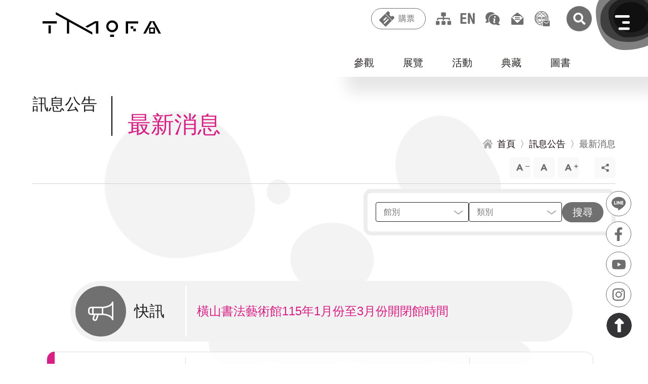

--- FILE ---
content_type: text/html; charset=utf-8
request_url: https://tmofa.tycg.gov.tw/ch/news/latest-news?location=0&newscat=0%2F256%2F255%2F246%2F257%2F264%2F263%2F268%2F252%2F257%2F259%2F252%2F266%2F460%2F464%2F477%2F480%2F478%2F483%2F477%2F474%2F481/478
body_size: 27797
content:
<!DOCTYPE html><html lang="zh-Hant"><head><meta charSet="utf-8"/><meta http-equiv="X-UA-Compatible" content="IE=edge"/><meta name="viewport" content="width=device-width, initial-scale=1.0, maximum-scale=2.0, user-scalable=yes"/><meta name="Accessible_website" content="本網站通過AA檢測等級無障礙網頁檢測"/><meta name="format-detection" content="telephone=no"/><link rel="shortcut icon" href="[data-uri]" type="image/png"/><script>(function(b){b.forEach(function(a){a.hasOwnProperty("remove")||Object.defineProperty(a,"remove",{configurable:!0,enumerable:!0,writable:!0,value:function(){this.parentNode.removeChild(this)}})})})([Element.prototype,CharacterData.prototype,DocumentType.prototype]);</script><script>(function(d){d.forEach(function(b){b.hasOwnProperty("prepend")||Object.defineProperty(b,"prepend",{configurable:!0,enumerable:!0,writable:!0,value:function(){var e=Array.prototype.slice.call(arguments),c=document.createDocumentFragment();e.forEach(function(a){c.appendChild(a instanceof Node?a:document.createTextNode(String(a)))});this.insertBefore(c,this.firstChild)}})})})([Element.prototype,Document.prototype,DocumentFragment.prototype]);</script><script>
          (function(g,d,o){
            g._ltq=g._ltq||[];g._lt=g._lt||function(){g._ltq.push(arguments)};
            var h=location.protocol==='https:'?'https://d.line-scdn.net':'http://d.line-cdn.net';
            var s=d.createElement('script');s.async=1;
            s.src=o||h+'/n/line_tag/public/release/v1/lt.js';
            var t=d.getElementsByTagName('script')[0];t.parentNode.insertBefore(s,t);
              })(window, document);
          _lt('init', {customerType: 'account',tagId: '46f36857-5828-445d-b048-d846778b930f'
          });
          _lt('send', 'pv', ['46f36857-5828-445d-b048-d846778b930f']);
          _lt('send', 'cv', {type: 'Conversion'},['46f36857-5828-445d-b048-d846778b930f']);</script><title>最新消息 | 桃園市立美術館</title><meta name="description" content="桃園市立美術館，融合城市底蘊、國際視野與未來想像的桃美館，不僅作為推展藝術的動力引擎，也望形成創新實驗、文化發展的活力基地"/><meta name="keywords" content="桃園美術館、美術館、展覽、桃園景點、桃園觀光、桃園旅遊、桃園文化、桃捷景點、機捷、兒童、書法、藝術教育、美感、美感教育、藝術、藝術家、兒童圖書、繪本、立體書、文創、藝文、文化、文青、親子、親子景點、親子旅遊、青埔、青塘園、青塘園生態公園、橫山、青埔景點、桃捷、親子旅遊、教育、美學、城市美學、才藝、建築、山本理顯、潘天壹、遛小孩、橫山書法藝術館、書法、書藝館、書法館、桃園書法館"/><meta property="og:title" content="最新消息 | 桃園市立美術館"/><meta property="og:site_name" content="桃園市立美術館"/><meta property="og:description" content="桃園市立美術館，融合城市底蘊、國際視野與未來想像的桃美館，不僅作為推展藝術的動力引擎，也望形成創新實驗、文化發展的活力基地"/><meta property="og:image" content="https://tmofa.tycg.gov.tw/images/logo.jpg"/><link rel="preload" href="/_next/static/css/0fff55f6cae866206775.css" as="style"/><link rel="stylesheet" href="/_next/static/css/0fff55f6cae866206775.css" data-n-g=""/><link rel="preload" href="/_next/static/css/adfbc1bac6442770aa3c.css" as="style"/><link rel="stylesheet" href="/_next/static/css/adfbc1bac6442770aa3c.css" data-n-g=""/><link rel="preload" href="/_next/static/css/383830fd8f95249ac6f7.css" as="style"/><link rel="stylesheet" href="/_next/static/css/383830fd8f95249ac6f7.css" data-n-p=""/><link rel="preload" href="/_next/static/css/83aa906cb0256d616209.css" as="style"/><link rel="stylesheet" href="/_next/static/css/83aa906cb0256d616209.css" data-n-p=""/><link rel="preload" href="/_next/static/css/559a969ed26fbcc2dcec.css" as="style"/><link rel="stylesheet" href="/_next/static/css/559a969ed26fbcc2dcec.css" data-n-p=""/><link rel="preload" href="/_next/static/css/c755fc95959febd1c71a.css" as="style"/><link rel="stylesheet" href="/_next/static/css/c755fc95959febd1c71a.css" data-n-p=""/><link rel="preload" href="/_next/static/css/78b3e9ec316d97635cc6.css" as="style"/><link rel="stylesheet" href="/_next/static/css/78b3e9ec316d97635cc6.css" data-n-p=""/><noscript data-n-css="true"></noscript><link rel="preload" href="/_next/static/chunks/main-f4093734903e2ae7b4f0.js" as="script"/><link rel="preload" href="/_next/static/chunks/webpack-23645738f4f5946e4cc1.js" as="script"/><link rel="preload" href="/_next/static/chunks/framework.1d36bc031662b4dc4c28.js" as="script"/><link rel="preload" href="/_next/static/chunks/commons.a65bd1a7a5f775447d51.js" as="script"/><link rel="preload" href="/_next/static/chunks/56efc1de8c483aa7b61ad3ffb217c6cc562774b4.3d9633bdcf5d7161c269.js" as="script"/><link rel="preload" href="/_next/static/chunks/226398bf860de52665f1b153667faa21ba73e312.1dc860c271f6e369bce9.js" as="script"/><link rel="preload" href="/_next/static/chunks/226398bf860de52665f1b153667faa21ba73e312_CSS.ff5578978733a40a67a3.js" as="script"/><link rel="preload" href="/_next/static/chunks/a8e782a2777d292680f3b1d67cafa4a0ae1cec5e.d59f28bc5e85b660f3bd.js" as="script"/><link rel="preload" href="/_next/static/chunks/pages/_app-61d53d0469f4678966a4.js" as="script"/><link rel="preload" href="/_next/static/chunks/1ed8e0923294c4c438cc157f63f63ff9de75d441_CSS.4d62413f4da81be1e932.js" as="script"/><link rel="preload" href="/_next/static/chunks/30a92de1bef8544d851d2963986acb438cf90c58.b881d8d63baf218daaba.js" as="script"/><link rel="preload" href="/_next/static/chunks/30a92de1bef8544d851d2963986acb438cf90c58_CSS.d6f2610c02ca1f2f8023.js" as="script"/><link rel="preload" href="/_next/static/chunks/b3ab186c82d71594d7be4d2f66cd1abc030ea0dd_CSS.7b37a38a8911fc5fb44b.js" as="script"/><link rel="preload" href="/_next/static/chunks/af58400ce702c372c6f33ee9e978842c97d561c5.e25ed3bcaf61ef07152a.js" as="script"/><link rel="preload" href="/_next/static/chunks/c72a28e55b49d56da0b231dc4368802616d0d6a1_CSS.5cce01f8b620a635bfe5.js" as="script"/><link rel="preload" href="/_next/static/chunks/pages/%5Blang%5D/news/latest-news-92320ecc3628ac29df35.js" as="script"/></head><body><div id="__next"><noscript>您的瀏覽器不支援JavaScript功能，若網頁功能無法正常使用時，請開啟瀏覽器JavaScript狀態。<br/></noscript><a href="#main" id="gotomain" class="accesskey_gotomain__pxDiq" title="跳到主要內容" tabindex="1">跳到主要內容</a><div class="anchor"></div><div class="header_headerBackground__2aQtY "></div><header class="header_container__3VBVB "><a title="回首頁" id="logo" class="header_logoContainer__ESob6" href="/ch"><h1><svg xmlns="http://www.w3.org/2000/svg" width="288.538" height="60" viewBox="0 0 288.538 60" class="header_logo__eiLSq"><title>桃園市美術館 Logo</title><g id="Group_4196" data-name="Group 4196" transform="translate(-112.463 -34)"><g id="Group_13" data-name="Group 13" transform="translate(2388.463 -2132.107)"><g id="Group_7" data-name="Group 7" transform="translate(-2276 2188.067)"><rect id="Rectangle_6" data-name="Rectangle 6" width="34.771" height="5.647" fill="#000"></rect><rect id="Rectangle_7" data-name="Rectangle 7" width="5.647" height="19.614" transform="translate(14.562 10.104)" fill="#000"></rect></g><g id="Group_8" data-name="Group 8" transform="translate(-2120.738 2186.201)"><path id="Path_7" data-name="Path 7" d="M-1739.23,2262.381a14.348,14.348,0,0,1-14.331-14.331,14.347,14.347,0,0,1,14.331-14.331,14.347,14.347,0,0,1,14.331,14.331A14.348,14.348,0,0,1-1739.23,2262.381Zm0-23.48a9.16,9.16,0,0,0-9.149,9.149,9.16,9.16,0,0,0,9.149,9.149,9.16,9.16,0,0,0,9.149-9.149A9.159,9.159,0,0,0-1739.23,2238.9Z" transform="translate(1753.561 -2233.719)" fill="#000"></path><rect id="Rectangle_8" data-name="Rectangle 8" width="9.51" height="5.349" transform="translate(9.38 34.557)" fill="#000"></rect></g><g id="Group_9" data-name="Group 9" transform="translate(-2073.021 2188.365)"><path id="Path_8" data-name="Path 8" d="M-1562.984,2241H-1593v29.719h5.349v-24.369h24.667Z" transform="translate(1593 -2241)" fill="#000"></path><rect id="Rectangle_9" data-name="Rectangle 9" width="6.241" height="5.944" transform="translate(11.887 11.887)" fill="#000"></rect><rect id="Rectangle_10" data-name="Rectangle 10" width="6.241" height="6.241" transform="translate(18.128 17.831)" fill="#000"></rect></g><g id="Group_10" data-name="Group 10" transform="translate(-2030.614 2188.067)"><path id="Path_9" data-name="Path 9" d="M-1407.151,2270.016l-16.3-30.016H-1434l-16.3,30.016h5.818l15.758-29.023,15.758,29.023Z" transform="translate(1450.303 -2240)" fill="#000"></path><path id="Path_10" data-name="Path 10" d="M-1403,2292v14.562h14.562V2292Zm11,10.7h-7.43v-7.43h7.43Z" transform="translate(1417.058 -2276.546)" fill="#000"></path></g><g id="Group_11" data-name="Group 11" transform="translate(-2243.607 2166.107)"><path id="Path_11" data-name="Path 11" d="M-1901.447,2240l-23.573,12.84,5.123,2.882,20.739-11.5v25.792h5.647V2240Z" transform="translate(1996.934 -2218.04)" fill="#000"></path><path id="Path_12" data-name="Path 12" d="M-2167,2166.107v5.8l27.044,14.75v31.424h5.349v-28.464l56.466,30.87v-5.829Z" transform="translate(2167 -2166.107)" fill="#000"></path></g></g></g></svg><span>桃園市美術館 Logo</span></h1></a><nav class="header_topmenuWrapper__12BML"><a href="#U" id="U" accessKey="U" class="accesskey_U__39pUJ accesskey_acca__3mlzJ" title="::: 上方功能區塊">:::</a><div class="header_btnWrapper__29AD0"><button type="button" class="header_ticket__1VEgB header_gray__2vfh4">購票</button><div id="openLink" class="header_openLink__2sxwi"><a href="/ch/visit/information/tmofa#tickets" rel="noreferrer noopener">桃園市立美術館</a><a href="/ch/visit/information/hengshan#tickets" rel="noreferrer noopener">橫山書法藝術館</a><a href="/ch/visit/information/chunglu#tickets" rel="noreferrer noopener">桃園市兒童美術館</a></div></div><a href="/ch/sitemap" class="header_sitemap__TCzRo header_icon__3N-6u header_gray__2vfh4" title="網站導覽">網站導覽</a><a href="/ch" title="English Version" class="header_enAntiGray__1qPZl header_en__358n1 header_lang__14d3h header_icon__3N-6u">English</a><a class="header_sitemap__TCzRo header_icon__3N-6u header_gray__2vfh4" href="/ch/sitemap">網站導覽</a><a class="header_fqa__1lJ-A header_icon__3N-6u header_gray__2vfh4" href="/ch/services/executive-info/faq">常見問答</a><a class="header_contactUs__39uaF header_icon__3N-6u header_gray__2vfh4" href="/ch/contact-us">聯絡我們</a><a class="header_email__1ZDFb header_icon__3N-6u header_gray__2vfh4" href="https://taotalk.tycg.gov.tw/" target="_blank" rel="noreferrer noopener">市政信箱</a><a href="/" title="搜尋" class="header_searchAntiGray__3qqji header_searchContainer__htxF1"><svg xmlns="http://www.w3.org/2000/svg" xmlns:xlink="http://www.w3.org/1999/xlink" width="64" height="64" viewBox="0 0 64 64"><defs><clipPath id="clip-path"><circle id="Ellipse_40" data-name="Ellipse 40" cx="32" cy="32" r="32" transform="translate(-18908 -15539)" fill="#6e6e6e"></circle></clipPath></defs><g id="Mask_Group_7" data-name="Mask Group 7" transform="translate(18908 15539)" clip-path="url(#clip-path)"><path id="Icon_awesome-search" data-name="Icon awesome-search" d="M30.35,26.606l-5.992-5.992a1.441,1.441,0,0,0-1.022-.421h-.98a12.495,12.495,0,1,0-2.164,2.164v.98a1.441,1.441,0,0,0,.421,1.022l5.992,5.992a1.436,1.436,0,0,0,2.037,0l1.7-1.7A1.449,1.449,0,0,0,30.35,26.606ZM12.5,20.193A7.693,7.693,0,1,1,20.193,12.5,7.688,7.688,0,0,1,12.5,20.193Z" transform="translate(-18890.789 -15522.331)" fill="#fff"></path></g></svg>搜尋</a></nav></header><div class="layout_wrapper__3nW0X"><div class="submenu_submenuWrapper__Xn35m"><nav class="submenu_submenu__2wrV_"><ul><li><button type="button" class="" data-active="0">參觀</button><ul><li><a title="參觀資訊" data-islast="0" href="/ch/visit/information">參觀資訊</a></li><li><a title="美術館商店" data-islast="0" href="/ch/visit/shop">美術館商店</a></li><li><a title="3D環景" data-islast="0" href="/ch/visit/online-panoramic-exhibitions">3D環景</a></li><li><a title="行事曆" data-islast="0" href="/ch/visit/calendar">行事曆</a></li><li><a title="預約導覽" href="https://tmofa.fonticket.com/tag/ZlEQnmz6Bgzx8kV5?categoryId=nbJwzgKge4W07mrE&amp;lang=zh_TW" data-islast="0">預約導覽</a></li><li><a title="線上購票" href="https://tmofa.fonticket.com/" data-islast="1">線上購票</a></li></ul></li><li><button type="button" class="" data-active="0">展覽</button><ul><li><a title="當期展覽" data-islast="0" href="/ch/exhibitions/current-exhibitions">當期展覽</a></li><li><a title="展覽預告" data-islast="0" href="/ch/exhibitions/upcoming-exhibitions">展覽預告</a></li><li><a title="展覽回顧" data-islast="1" href="/ch/exhibitions/past-exhibitions">展覽回顧</a></li></ul></li><li><button type="button" class="" data-active="0">活動</button><ul><li><a title="最新活動" data-islast="0" href="/ch/events/current-events">最新活動</a></li><li><a title="活動回顧" data-islast="1" href="/ch/events/past-events">活動回顧</a></li></ul></li><li><button type="button" class="" data-active="0">典藏</button><ul><li><a title="關於典藏" data-islast="0" href="/ch/collections/about-collection">關於典藏</a></li><li><a title="精選典藏" data-islast="0" href="/ch/collections/selected-collections">精選典藏</a></li><li><a title="典藏查詢" href="https://collections.culture.tw/tmofa_collectionsweb/search.aspx" data-islast="0">典藏查詢</a></li><li><a title="典藏應用" data-islast="0" href="/ch/collections/application">典藏應用</a></li><li><a title="典藏維護" data-islast="0" href="/ch/collections/repairment">典藏維護</a></li><li><a title="典藏研究" data-islast="1" href="/ch/collections/research">典藏研究</a></li></ul></li><li><button type="button" class="" data-active="0">圖書</button><ul><li><a title="閱覽須知" data-islast="0" href="/ch/library/visitor-information">閱覽須知</a></li><li><a title="圖書查詢" href="https://library-tmofa.tycg.gov.tw/" data-islast="0">圖書查詢</a></li><li><a title="出版查詢" data-islast="0" href="/ch/library/publication-search">出版查詢</a></li><li><a title="館刊查詢" data-islast="1" href="/ch/library/journal-search">館刊查詢</a></li></ul></li></ul></nav></div><div class="layout_wrappeInner__1Eewo"><a href="#C" id="C" accessKey="C" class="accesskey_C__3Ib9d accesskey_acca__3mlzJ" title="::: 中央內容區塊">:::</a><h2 class="title_articleTitle__SVj4E title_title__TxcHG title_titleStyle__2u2nu"><span class="title_div__3Shn0">訊息公告</span><span>最新消息</span></h2><nav class="articleOuter_breadcrumbs__3YKpr"><a title="首頁" href="/ch"><span>首頁</span></a><a title="訊息公告" href="/ch/news/latest-news"><span>訊息公告</span></a><span>最新消息</span></nav><div class="zoomAndShare_optionWrapper__2wAOS"><nav class="zoomAndShare_zoom__2F9jw"><button type="button" class="zoomAndShare_zoomIn__1wxKF" title="文字縮小">文字縮小</button><button type="button" class="zoomAndShare_zoomDefault__36V4S" title="預設大小">預設大小</button><button type="button" class="zoomAndShare_zoomOut__1kyE0" title="文字放大">文字放大</button></nav><nav class="zoomAndShare_share__32JQy zoomAndShare_zoom__2F9jw"><button type="button" class="" title="點擊開啟社群分享">社群分享</button><nav><button type="button" class="zoomAndShare_shareFb__1IJwF" title="(另開新視窗) 分享到 Facebook" data-shareurl="https://www.facebook.com/sharer/sharer.php?u=">分享到 Facebook</button><button type="button" class="zoomAndShare_shareLine__3us4z" title="(另開新視窗) 分享到 Line" data-shareurl="https://line.me/R/msg/text/?">分享到 Line</button><button type="button" class="zoomAndShare_shareTwitter__ktgoa" title="(另開新視窗) 分享到 Twitter" data-shareurl="https://twitter.com/intent/tweet?text=">分享到 Twitter</button><button type="button" class="zoomAndShare_shareMail__1jbQC" title="Email 給朋友">Email 給朋友</button><button type="button" class="zoomAndShare_sharePrint__3tWy5" title="列印">列印</button></nav></nav><a href="#L" id="L" accessKey="L" class="accesskey_L__1xU3v accesskey_Z__1S8G1 accesskey_acca__3mlzJ" title="::: 左側功能區塊">:::</a></div><form class="filters_form__E7seT" novalidate=""><div class="filters_formBorder__1pH6F"><div class="filters_gridContain__15CSH"><div><div class="filters_fieldset__3Aww5 "><select id="location" name="location" class="filters_select__2XLXf" required=""><option selected="" disabled="" class="filters_active__Zkbj4" value=""> </option><option value="0">全選</option><option value="1">桃園市立美術館(母館)</option><option value="4">桃園市兒童美術館</option><option value="3">橫山書法藝術館</option></select><label for="location" class="filters_label__2IcsI">館別</label></div><div class="filters_fieldset__3Aww5 undefined"><select id="newsCat" name="newsCat" class="filters_select__2XLXf" required=""><option selected="" disabled="" class="filters_active__Zkbj4" value=""> </option><option value="0">全選</option><option value="1">新聞發布</option><option value="2">災防專區</option><option value="3">失物招領</option><option value="4">一般公告</option><option value="5">典藏研究</option><option value="6">轉知訊息</option><option value="7">參觀消息</option></select><label for="newsCat" class="filters_label__2IcsI">類別</label></div></div></div><button type="submit" class="filters_filterSubmit__3piHG">搜尋</button></div></form><main id="main" class="layout_main__gDhVY"><div class="news_topic__wPBhS"><span>快訊</span><div class="slick_outer__12D5K"><div class="innerBox slick_innerBox__3GQbK" style="transition:2s;left:0px" data-count="0"><div class="inner slick_inner__vc2uL"><a title="新春佳節將至，歡迎到桃園藝術走春" href="/ch/news/latest-news?location=4%2F202110280085%2F201%2F202110280085%2F202110280085%2F202110280085%2F206%2F202110280085%2F205%2F202%2F204%2F205%2F213%2F289%2F375%2F426%2F472%2F450%2F502%2F505%2F555%2F555%2F555%2F567%2F577%2F578%2F555%2F578%2F454%2F577%2F582%2F582%2F582%2F581%2F582%2F583%2F580%2F576%2F580%2F578%2F581%2F582%2F581%2F582%2F583%2F580%2F576%2F581%2F578%2F577%2F583%2F581%2F580%2F588%2F584%2F585%2F454%2F577%2F581%2F584%2F592%2F590%2F454%2F584%2F589%2F592%2F586%2F592%2F596%2F601%2F598%2F599%2F600%2F592%2F643%2F631%2F636%2F639%2F634%2F642%2F644/644"><span>新春佳節將至，歡迎到桃園藝術走春</span></a></div><div class="inner slick_inner__vc2uL"><a title="橫山書法藝術館115年1月份至3月份開閉館時間" href="/ch/news/latest-news?location=4%2F202110280085%2F201%2F202110280085%2F202110280085%2F202110280085%2F206%2F202110280085%2F205%2F202%2F204%2F205%2F213%2F289%2F375%2F426%2F472%2F450%2F502%2F505%2F555%2F555%2F555%2F567%2F577%2F578%2F555%2F578%2F454%2F577%2F582%2F582%2F582%2F581%2F582%2F583%2F580%2F576%2F580%2F578%2F581%2F582%2F581%2F582%2F583%2F580%2F576%2F581%2F578%2F577%2F583%2F581%2F580%2F588%2F584%2F585%2F454%2F577%2F581%2F584%2F592%2F590%2F454%2F584%2F589%2F592%2F586%2F592%2F596%2F601%2F598%2F599%2F600%2F592%2F643%2F631%2F636%2F639%2F634%2F642%2F644/637"><span>橫山書法藝術館115年1月份至3月份開閉館時間</span></a></div><div class="inner slick_inner__vc2uL"><a title="新春佳節將至，歡迎到桃園藝術走春" href="/ch/news/latest-news?location=4%2F202110280085%2F201%2F202110280085%2F202110280085%2F202110280085%2F206%2F202110280085%2F205%2F202%2F204%2F205%2F213%2F289%2F375%2F426%2F472%2F450%2F502%2F505%2F555%2F555%2F555%2F567%2F577%2F578%2F555%2F578%2F454%2F577%2F582%2F582%2F582%2F581%2F582%2F583%2F580%2F576%2F580%2F578%2F581%2F582%2F581%2F582%2F583%2F580%2F576%2F581%2F578%2F577%2F583%2F581%2F580%2F588%2F584%2F585%2F454%2F577%2F581%2F584%2F592%2F590%2F454%2F584%2F589%2F592%2F586%2F592%2F596%2F601%2F598%2F599%2F600%2F592%2F643%2F631%2F636%2F639%2F634%2F642%2F644/644"><span>新春佳節將至，歡迎到桃園藝術走春</span></a></div></div></div></div><div class="news_table__3YUFQ"><a class="news_tmofa__Tg7og news_tr__2efLc" title="新春佳節將至，歡迎到桃園藝術走春" href="/ch/news/latest-news?location=4%2F202110280085%2F201%2F202110280085%2F202110280085%2F202110280085%2F206%2F202110280085%2F205%2F202%2F204%2F205%2F213%2F289%2F375%2F426%2F472%2F450%2F502%2F505%2F555%2F555%2F555%2F567%2F577%2F578%2F555%2F578%2F454%2F577%2F582%2F582%2F582%2F581%2F582%2F583%2F580%2F576%2F580%2F578%2F581%2F582%2F581%2F582%2F583%2F580%2F576%2F581%2F578%2F577%2F583%2F581%2F580%2F588%2F584%2F585%2F454%2F577%2F581%2F584%2F592%2F590%2F454%2F584%2F589%2F592%2F586%2F592%2F596%2F601%2F598%2F599%2F600%2F592%2F643%2F631%2F636%2F639%2F634%2F642%2F644/644"><div class="news_date__2wR67 news_td__2W_4G">2026.01.28<span>新聞發布</span></div><div class="news_subject__2tG9e"><span>新春佳節將至，歡迎到桃園藝術走春</span></div><div class="news_location__2kb-C">桃園市立美術館(母館)</div></a><a class="news_hengshan__3KdyR news_tr__2efLc" title="第三屆「橫山書法研究論文獎」跨域研究展現新視野 國際評審齊聚桃園 深化書法學術交流" href="/ch/news/latest-news?location=4%2F202110280085%2F201%2F202110280085%2F202110280085%2F202110280085%2F206%2F202110280085%2F205%2F202%2F204%2F205%2F213%2F289%2F375%2F426%2F472%2F450%2F502%2F505%2F555%2F555%2F555%2F567%2F577%2F578%2F555%2F578%2F454%2F577%2F582%2F582%2F582%2F581%2F582%2F583%2F580%2F576%2F580%2F578%2F581%2F582%2F581%2F582%2F583%2F580%2F576%2F581%2F578%2F577%2F583%2F581%2F580%2F588%2F584%2F585%2F454%2F577%2F581%2F584%2F592%2F590%2F454%2F584%2F589%2F592%2F586%2F592%2F596%2F601%2F598%2F599%2F600%2F592%2F643%2F631%2F636%2F639%2F634%2F642%2F644/643"><div class="news_date__2wR67 news_td__2W_4G">2026.01.24<span>新聞發布</span></div><div class="news_subject__2tG9e"><span>第三屆「橫山書法研究論文獎」跨域研究展現新視野 國際評審齊聚桃園 深化書法學術交流</span></div><div class="news_location__2kb-C">橫山書法藝術館</div></a><a class="news_hengshan__3KdyR news_tr__2efLc" title="「赤馬舞墨：第20屆桃園全國春聯書法比賽」初賽入選公告" href="/ch/news/latest-news?location=4%2F202110280085%2F201%2F202110280085%2F202110280085%2F202110280085%2F206%2F202110280085%2F205%2F202%2F204%2F205%2F213%2F289%2F375%2F426%2F472%2F450%2F502%2F505%2F555%2F555%2F555%2F567%2F577%2F578%2F555%2F578%2F454%2F577%2F582%2F582%2F582%2F581%2F582%2F583%2F580%2F576%2F580%2F578%2F581%2F582%2F581%2F582%2F583%2F580%2F576%2F581%2F578%2F577%2F583%2F581%2F580%2F588%2F584%2F585%2F454%2F577%2F581%2F584%2F592%2F590%2F454%2F584%2F589%2F592%2F586%2F592%2F596%2F601%2F598%2F599%2F600%2F592%2F643%2F631%2F636%2F639%2F634%2F642%2F644/642"><div class="news_date__2wR67 news_td__2W_4G">2026.01.13<span>一般公告</span></div><div class="news_subject__2tG9e"><span>「赤馬舞墨：第20屆桃園全國春聯書法比賽」初賽入選公告</span></div><div class="news_location__2kb-C">橫山書法藝術館</div></a><a class="news_chunglu__1yiS4 news_tr__2efLc" title="桃園市兒童美術館114年12月份受理拾得遺失物" href="/ch/news/latest-news?location=4%2F202110280085%2F201%2F202110280085%2F202110280085%2F202110280085%2F206%2F202110280085%2F205%2F202%2F204%2F205%2F213%2F289%2F375%2F426%2F472%2F450%2F502%2F505%2F555%2F555%2F555%2F567%2F577%2F578%2F555%2F578%2F454%2F577%2F582%2F582%2F582%2F581%2F582%2F583%2F580%2F576%2F580%2F578%2F581%2F582%2F581%2F582%2F583%2F580%2F576%2F581%2F578%2F577%2F583%2F581%2F580%2F588%2F584%2F585%2F454%2F577%2F581%2F584%2F592%2F590%2F454%2F584%2F589%2F592%2F586%2F592%2F596%2F601%2F598%2F599%2F600%2F592%2F643%2F631%2F636%2F639%2F634%2F642%2F644/641"><div class="news_date__2wR67 news_td__2W_4G">2026.01.09<span>失物招領</span></div><div class="news_subject__2tG9e"><span>桃園市兒童美術館114年12月份受理拾得遺失物</span></div><div class="news_location__2kb-C">桃園市兒童美術館</div></a><a class="news_hengshan__3KdyR news_tr__2efLc" title="《書寫的辯證現場：從案頭到街頭的思辨劇場》活動錄取名單" href="/ch/news/latest-news?location=4%2F202110280085%2F201%2F202110280085%2F202110280085%2F202110280085%2F206%2F202110280085%2F205%2F202%2F204%2F205%2F213%2F289%2F375%2F426%2F472%2F450%2F502%2F505%2F555%2F555%2F555%2F567%2F577%2F578%2F555%2F578%2F454%2F577%2F582%2F582%2F582%2F581%2F582%2F583%2F580%2F576%2F580%2F578%2F581%2F582%2F581%2F582%2F583%2F580%2F576%2F581%2F578%2F577%2F583%2F581%2F580%2F588%2F584%2F585%2F454%2F577%2F581%2F584%2F592%2F590%2F454%2F584%2F589%2F592%2F586%2F592%2F596%2F601%2F598%2F599%2F600%2F592%2F643%2F631%2F636%2F639%2F634%2F642%2F644/639"><div class="news_date__2wR67 news_td__2W_4G">2026.01.02<span>一般公告</span></div><div class="news_subject__2tG9e"><span>《書寫的辯證現場：從案頭到街頭的思辨劇場》活動錄取名單</span></div><div class="news_location__2kb-C">橫山書法藝術館</div></a><a class="news_tmofa__Tg7og news_tr__2efLc" title="從書法走向社會，讓孩子走向世界  桃園市立美術館2026年度展覽啟動，館群暖身迎向總館" href="/ch/news/latest-news?location=4%2F202110280085%2F201%2F202110280085%2F202110280085%2F202110280085%2F206%2F202110280085%2F205%2F202%2F204%2F205%2F213%2F289%2F375%2F426%2F472%2F450%2F502%2F505%2F555%2F555%2F555%2F567%2F577%2F578%2F555%2F578%2F454%2F577%2F582%2F582%2F582%2F581%2F582%2F583%2F580%2F576%2F580%2F578%2F581%2F582%2F581%2F582%2F583%2F580%2F576%2F581%2F578%2F577%2F583%2F581%2F580%2F588%2F584%2F585%2F454%2F577%2F581%2F584%2F592%2F590%2F454%2F584%2F589%2F592%2F586%2F592%2F596%2F601%2F598%2F599%2F600%2F592%2F643%2F631%2F636%2F639%2F634%2F642%2F644/638"><div class="news_date__2wR67 news_td__2W_4G">2025.12.30<span>新聞發布</span></div><div class="news_subject__2tG9e"><span>從書法走向社會，讓孩子走向世界  桃園市立美術館2026年度展覽啟動，館群暖身迎向總館</span></div><div class="news_location__2kb-C">桃園市立美術館(母館)</div></a><a class="news_hengshan__3KdyR news_tr__2efLc" title="橫山書法藝術館115年1月份至3月份開閉館時間" href="/ch/news/latest-news?location=4%2F202110280085%2F201%2F202110280085%2F202110280085%2F202110280085%2F206%2F202110280085%2F205%2F202%2F204%2F205%2F213%2F289%2F375%2F426%2F472%2F450%2F502%2F505%2F555%2F555%2F555%2F567%2F577%2F578%2F555%2F578%2F454%2F577%2F582%2F582%2F582%2F581%2F582%2F583%2F580%2F576%2F580%2F578%2F581%2F582%2F581%2F582%2F583%2F580%2F576%2F581%2F578%2F577%2F583%2F581%2F580%2F588%2F584%2F585%2F454%2F577%2F581%2F584%2F592%2F590%2F454%2F584%2F589%2F592%2F586%2F592%2F596%2F601%2F598%2F599%2F600%2F592%2F643%2F631%2F636%2F639%2F634%2F642%2F644/637"><div class="news_date__2wR67 news_td__2W_4G">2025.12.24<span>參觀消息</span></div><div class="news_subject__2tG9e"><span>橫山書法藝術館115年1月份至3月份開閉館時間</span></div><div class="news_location__2kb-C">橫山書法藝術館</div></a><a class="news_hengshan__3KdyR news_tr__2efLc" title="年末強檔！2025橫山書藝雙年展：運動中的書法——從文人的案頭到諸眾的街頭 讓書法回歸生活日常　從文人美學到群眾文化的轉身" href="/ch/news/latest-news?location=4%2F202110280085%2F201%2F202110280085%2F202110280085%2F202110280085%2F206%2F202110280085%2F205%2F202%2F204%2F205%2F213%2F289%2F375%2F426%2F472%2F450%2F502%2F505%2F555%2F555%2F555%2F567%2F577%2F578%2F555%2F578%2F454%2F577%2F582%2F582%2F582%2F581%2F582%2F583%2F580%2F576%2F580%2F578%2F581%2F582%2F581%2F582%2F583%2F580%2F576%2F581%2F578%2F577%2F583%2F581%2F580%2F588%2F584%2F585%2F454%2F577%2F581%2F584%2F592%2F590%2F454%2F584%2F589%2F592%2F586%2F592%2F596%2F601%2F598%2F599%2F600%2F592%2F643%2F631%2F636%2F639%2F634%2F642%2F644/636"><div class="news_date__2wR67 news_td__2W_4G">2025.12.19<span>新聞發布</span></div><div class="news_subject__2tG9e"><span>年末強檔！2025橫山書藝雙年展：運動中的書法——從文人的案頭到諸眾的街頭 讓書法回歸生活日常　從文人美學到群眾文化的轉身</span></div><div class="news_location__2kb-C">橫山書法藝術館</div></a><a class="news_chunglu__1yiS4 news_tr__2efLc" title="桃園市兒童美術館115年1月份至115年3月份開閉館時間" href="/ch/news/latest-news?location=4%2F202110280085%2F201%2F202110280085%2F202110280085%2F202110280085%2F206%2F202110280085%2F205%2F202%2F204%2F205%2F213%2F289%2F375%2F426%2F472%2F450%2F502%2F505%2F555%2F555%2F555%2F567%2F577%2F578%2F555%2F578%2F454%2F577%2F582%2F582%2F582%2F581%2F582%2F583%2F580%2F576%2F580%2F578%2F581%2F582%2F581%2F582%2F583%2F580%2F576%2F581%2F578%2F577%2F583%2F581%2F580%2F588%2F584%2F585%2F454%2F577%2F581%2F584%2F592%2F590%2F454%2F584%2F589%2F592%2F586%2F592%2F596%2F601%2F598%2F599%2F600%2F592%2F643%2F631%2F636%2F639%2F634%2F642%2F644/634"><div class="news_date__2wR67 news_td__2W_4G">2025.12.16<span>參觀消息</span></div><div class="news_subject__2tG9e"><span>桃園市兒童美術館115年1月份至115年3月份開閉館時間</span></div><div class="news_location__2kb-C">桃園市兒童美術館</div></a><a class="news_tmofa__Tg7og news_tr__2efLc" title="邁向總館展出：桃源國際藝術獎 2027 年期程調整說明" href="/ch/news/latest-news?location=4%2F202110280085%2F201%2F202110280085%2F202110280085%2F202110280085%2F206%2F202110280085%2F205%2F202%2F204%2F205%2F213%2F289%2F375%2F426%2F472%2F450%2F502%2F505%2F555%2F555%2F555%2F567%2F577%2F578%2F555%2F578%2F454%2F577%2F582%2F582%2F582%2F581%2F582%2F583%2F580%2F576%2F580%2F578%2F581%2F582%2F581%2F582%2F583%2F580%2F576%2F581%2F578%2F577%2F583%2F581%2F580%2F588%2F584%2F585%2F454%2F577%2F581%2F584%2F592%2F590%2F454%2F584%2F589%2F592%2F586%2F592%2F596%2F601%2F598%2F599%2F600%2F592%2F643%2F631%2F636%2F639%2F634%2F642%2F644/631"><div class="news_date__2wR67 news_td__2W_4G">2025.12.12<span>一般公告</span></div><div class="news_subject__2tG9e"><span>邁向總館展出：桃源國際藝術獎 2027 年期程調整說明</span></div><div class="news_location__2kb-C">桃園市立美術館(母館)</div></a></div></main><nav class="pagination_pagination__--XLG"><a href="/" class="pagination_arrow__3C0bH" title="上一頁">上一頁</a><div><span title="第1頁" class="pagination_active__133k7">1</span><a href="/" data-page="2" title="第2頁">2</a><a href="/" data-page="3" title="第3頁">3</a><a href="/" data-page="4" title="第4頁">4</a><a href="/" data-page="5" title="第5頁">5</a><a href="/" data-page="6" title="第6頁">6</a></div><a href="/" class="pagination_arrow__3C0bH" title="下一頁">下一頁</a></nav><div class="articleOuter_articleBottom__1lpw9"><div class="articleOuter_backHomeBtns__NN-xS"><a title="回首頁" href="/ch"><img src="[data-uri]" alt=""/>回首頁</a><a title="回上一頁" href="/"><img src="[data-uri]" alt=""/>回上一頁</a></div></div></div><footer class="footer_container__3aq8W"><a href="#Z" id="Z" accessKey="Z" class="accesskey_Z__1S8G1 accesskey_acca__3mlzJ" title="::: 下方功能區塊">:::</a><button type="button" class="footer_collapse__vBtdj footer_active___2s7s">點擊關閉footer選單</button><nav class="footer_containerLevel1__15Gpa"><div class="footer_flexBlock__2g37X"><a class="footer_level1__2g4uL" title="參觀" href="/">參觀</a><nav class="footer_containerLevel2__YOS_J"><a class="footer_level2__20zZZ" role="link" href="/ch/visit/information">參觀資訊</a><a class="footer_level2__20zZZ" role="link" href="/ch/visit/shop">美術館商店</a><a class="footer_level2__20zZZ" role="link" href="/ch/visit/online-panoramic-exhibitions">3D環景</a><a class="footer_level2__20zZZ" role="link" href="/ch/visit/calendar">行事曆</a><a href="https://tmofa.fonticket.com/tag/ZlEQnmz6Bgzx8kV5?categoryId=nbJwzgKge4W07mrE&amp;lang=zh_TW" target="_blank" class="footer_level2__20zZZ" title="(另開新視窗) 前往 預約導覽" rel="noreferrer noopener">預約導覽</a><a href="https://tmofa.fonticket.com/" target="_blank" class="footer_level2__20zZZ" title="(另開新視窗) 前往 線上購票" rel="noreferrer noopener">線上購票</a></nav></div><div class="footer_flexBlock__2g37X"><a class="footer_level1__2g4uL" title="展覽" href="/">展覽</a><nav class="footer_containerLevel2__YOS_J"><a class="footer_level2__20zZZ" role="link" href="/ch/exhibitions/current-exhibitions">當期展覽</a><a class="footer_level2__20zZZ" role="link" href="/ch/exhibitions/upcoming-exhibitions">展覽預告</a><a class="footer_level2__20zZZ" role="link" href="/ch/exhibitions/past-exhibitions">展覽回顧</a></nav></div><div class="footer_flexBlock__2g37X"><a class="footer_level1__2g4uL" title="活動" href="/">活動</a><nav class="footer_containerLevel2__YOS_J"><a class="footer_level2__20zZZ" role="link" href="/ch/events/current-events">最新活動</a><a class="footer_level2__20zZZ" role="link" href="/ch/events/past-events">活動回顧</a></nav></div><div class="footer_flexBlock__2g37X"><a class="footer_level1__2g4uL" title="典藏" href="/">典藏</a><nav class="footer_containerLevel2__YOS_J"><a class="footer_level2__20zZZ" role="link" href="/ch/collections/about-collection">關於典藏</a><a class="footer_level2__20zZZ" role="link" href="/ch/collections/selected-collections">精選典藏</a><a href="https://collections.culture.tw/tmofa_collectionsweb/search.aspx" target="_blank" class="footer_level2__20zZZ" title="(另開新視窗) 前往 典藏查詢" rel="noreferrer noopener">典藏查詢</a><a class="footer_level2__20zZZ" role="link" href="/ch/collections/application">典藏應用</a><a class="footer_level2__20zZZ" role="link" href="/ch/collections/repairment">典藏維護</a><a class="footer_level2__20zZZ" role="link" href="/ch/collections/research">典藏研究</a></nav></div><div class="footer_flexBlock__2g37X"><a class="footer_level1__2g4uL" title="圖書" href="/">圖書</a><nav class="footer_containerLevel2__YOS_J"><a class="footer_level2__20zZZ" role="link" href="/ch/library/visitor-information">閱覽須知</a><a href="https://library-tmofa.tycg.gov.tw/" target="_blank" class="footer_level2__20zZZ" title="(另開新視窗) 前往 圖書查詢" rel="noreferrer noopener">圖書查詢</a><a class="footer_level2__20zZZ" role="link" href="/ch/library/publication-search">出版查詢</a><a class="footer_level2__20zZZ" role="link" href="/ch/library/journal-search">館刊查詢</a></nav></div><div class="footer_flexBlock__2g37X"><a class="footer_level1__2g4uL" title="獎項徵件" href="/">獎項徵件</a><nav class="footer_containerLevel2__YOS_J"><a class="footer_level2__20zZZ" role="link" href="/ch/open-call/Taoyuan-International-Art-Award">桃源國際藝術獎</a><a class="footer_level2__20zZZ" role="link" href="/ch/open-call/Taoyuan-Fine-Arts-Exhibition">桃源美展</a><a class="footer_level2__20zZZ" role="button" href="/ch/open-call/open-call-for-curatorial-proposals">策展徵件<span class="footer_plus__39pJM"></span></a><nav><a class="footer_level3__K-Dmz" title="桃園市兒童美術館" href="/ch/open-call/open-call-for-curatorial-proposals/Taoyuan-Childrens-Art-Center">桃園市兒童美術館</a></nav><a class="footer_level2__20zZZ" role="link" href="/ch/open-call/Hengshan-Award">橫山獎</a><a class="footer_level2__20zZZ" role="link" href="/ch/open-call/Hengshan-Application">橫山書法藝術館展覽徵件</a><a class="footer_level2__20zZZ" role="link" href="/ch/open-call/Spring-Couplets">桃園全國春聯書法比賽</a></nav></div><div class="footer_flexBlock__2g37X"><a class="footer_level1__2g4uL" title="網上開展" href="/">網上開展</a><nav class="footer_containerLevel2__YOS_J"><a class="footer_level2__20zZZ" role="link" href="/ch/online-art/online-about">關於網上開展</a><a class="footer_level2__20zZZ" role="link" href="/ch/online-art/online-exhibition">線上展覽</a><a class="footer_level2__20zZZ" role="link" href="/ch/online-art/audioguide">語音導覽</a><a class="footer_level2__20zZZ" role="link" href="/ch/online-art/online-guide">線上導覽</a><a class="footer_level2__20zZZ" role="link" href="/ch/online-art/media">玩藝分享</a><a class="footer_level2__20zZZ" role="link" href="/ch/online-art/lecture">藝術開講</a><a class="footer_level2__20zZZ" role="link" href="/ch/online-art/podcast">桃美館藝聲菌Podcast</a></nav></div><div class="footer_flexBlock__2g37X"><a class="footer_level1__2g4uL" title="學習" href="/">學習</a><nav class="footer_containerLevel2__YOS_J"><a class="footer_level2__20zZZ" role="link" href="/ch/learning/intern">實習生</a><a class="footer_level2__20zZZ" role="link" href="/ch/learning/lesson-plan">學習單及教案下載</a></nav></div><div class="footer_flexBlock__2g37X"><a class="footer_level1__2g4uL" title="志工" href="/">志工</a><nav class="footer_containerLevel2__YOS_J"><a class="footer_level2__20zZZ" role="link" href="/ch/volunteer/charter">章程辦法</a><a class="footer_level2__20zZZ" role="link" href="/ch/volunteer/volunteer-intro">志工隊介紹</a><a class="footer_level2__20zZZ" role="link" href="/ch/volunteer/recruit">志工召募</a><a href="https://tmofa-vol.tycg.gov.tw/" target="_blank" class="footer_level2__20zZZ" title="(另開新視窗) 前往 志工服務" rel="noreferrer noopener">志工服務</a></nav></div><div class="footer_flexBlock__2g37X"><a class="footer_level1__2g4uL" title="認識我們" href="/">認識我們</a><nav class="footer_containerLevel2__YOS_J"><a class="footer_level2__20zZZ" role="link" href="/ch/about-us/vision">發展願景</a><a class="footer_level2__20zZZ" role="link" href="/ch/about-us/director">館長介紹</a><a class="footer_level2__20zZZ" role="link" href="/ch/about-us/organization">組織架構</a><a class="footer_level2__20zZZ" role="link" href="/ch/about-us/teams">業務職掌</a></nav></div><div class="footer_flexBlock__2g37X"><a class="footer_level1__2g4uL" title="訊息公告" href="/">訊息公告</a><nav class="footer_containerLevel2__YOS_J"><a class="footer_level2__20zZZ" role="link" href="/ch/news/latest-news">最新消息</a><a class="footer_level2__20zZZ" role="link" href="/ch/news/popular-events">熱門活動</a><a class="footer_level2__20zZZ" role="link" href="/ch/news/jobs">徵才活動</a></nav></div><div class="footer_flexBlock__2g37X"><a class="footer_level1__2g4uL" title="行政服務" href="/">行政服務</a><nav class="footer_containerLevel2__YOS_J"><a class="footer_level2__20zZZ" role="button" href="/ch/services/services">便民服務<span class="footer_plus__39pJM"></span></a><nav><a class="footer_level3__K-Dmz" title="檔案下載" href="/ch/services/services/file-download">檔案下載</a><a class="footer_level3__K-Dmz" title="相關連結" href="/ch/services/services/related-links">相關連結</a><a class="footer_level3__K-Dmz" title="檔案應用專區" href="/ch/services/services/file">檔案應用專區</a></nav><a class="footer_level2__20zZZ" role="button" href="/ch/services/executive-info">業務資訊<span class="footer_plus__39pJM"></span></a><nav><a class="footer_level3__K-Dmz" title="施政目標" href="/ch/services/executive-info/vision">施政目標</a><a href="https://www.tycg.gov.tw/ch/home.jsp?id=10470&amp;parentpath=0,10406" target="_blank" rel="noreferrer" class="footer_level3__K-Dmz" title="(另開新視窗) 前往 施政成果">施政成果</a><a href="https://law.tycg.gov.tw/" target="_blank" rel="noreferrer" class="footer_level3__K-Dmz" title="(另開新視窗) 前往 法規查詢">法規查詢</a><a class="footer_level3__K-Dmz" title="常見問答" href="/ch/services/executive-info/faq">常見問答</a><a class="footer_level3__K-Dmz" title="行政規則" href="/ch/services/executive-info/rules">行政規則</a></nav><a class="footer_level2__20zZZ" role="button" href="/ch/services/public-information">政府資訊公開<span class="footer_plus__39pJM"></span></a><nav><a class="footer_level3__K-Dmz" title="政府資訊公開" href="/ch/services/public-information/public-information">政府資訊公開</a><a class="footer_level3__K-Dmz" title="本館預、決算及會計報告" href="/ch/services/public-information/budget">本館預、決算及會計報告</a><a class="footer_level3__K-Dmz" title="個人資料保護區" href="/ch/services/public-information/personal-information-protection">個人資料保護區</a><a class="footer_level3__K-Dmz" title="性別主流化專區" href="/ch/services/public-information/gender-mainstream">性別主流化專區</a><a class="footer_level3__K-Dmz" title="公職人員利益衝突迴避法專區" href="/ch/services/public-information/conflict-avoidance">公職人員利益衝突迴避法專區</a></nav><a href="https://tmofa.tycg.gov.tw/ch/services/executive-info/rules/10" target="_blank" class="footer_level2__20zZZ" title="(另開新視窗) 前往 場地租借" rel="noreferrer noopener">場地租借</a></nav></div></nav><div class="footer_info__3Qosf"><div><nav><a href="https://www.tycg.gov.tw/cp.aspx?n=5845" title="(另開新視窗) 前往 隱私權政策" target="_blank" rel="noreferrer noopener">隱私權政策</a><a href="https://www.tycg.gov.tw/cp.aspx?n=5847" title="(另開新視窗) 前往 政府網站資料開放宣告" target="_blank" rel="noreferrer noopener">政府網站資料開放宣告</a><a href="https://www.tycg.gov.tw/cp.aspx?n=5846" title="(另開新視窗) 前往 網站安全政策" target="_blank" rel="noreferrer noopener">網站安全政策</a></nav><address><span class="footer_footerTitle__2iJg_">桃園市立美術館 (機關) / 桃園市兒童美術館</span><div>地址：320014 桃園市中壢區高鐵南路二段 90 號</div><span class="footer_phoneNo__2ea-s">電話：03-286-8668</span><span>傳真：03-376-8558</span></address><address><div>橫山書法藝術館</div><div>館所地址：337002 桃園市大園區大仁路100號</div><span class="footer_phoneNo__2ea-s">電話：03-287-6176</span></address></div><div><div class="footer_betterDevice__1MPeT" style="margin-top:0.5em">建議解析度 寬度1280x720以上，<br/>建議使用 Edge‧Google Chrome‧Firefox</div><div>總瀏覽人次：<span></span></div></div><div class="footer_a11yMark__SfIOD"><a href="https://accessibility.moda.gov.tw/Applications/Detail?category=20231113112044" title="(另開新視窗) 前往無障礙標章網頁" class="footer_a11yImg__2MNbK" target="_blank" rel="noreferrer"><img src="/_next/static/images/AA2.1-d38ba3da5b52d1b935d81aa8a562d730.svg" alt="通過AA檢測等級無障礙網頁檢測" width="150" height="53"/></a></div></div></footer></div><div class="articleOuter_socialLinkWrapper__2xS7q"><div class="header_btnWrapper__29AD0"><button id="lineIcon" type="button" class="header_socialLink__StWaV header_line__21rZI">(另開新視窗) 前往Line</button><div id="openLineLink" class="header_openLink__2sxwi"><a href="https://tmofa.com/art00QQvfe" title="(另開新視窗) 前往橫山書法藝術館" target="_blank" rel="noreferrer noopener">橫山書法藝術館</a><a href="https://tmofa.com/art00cBvjz" title="(另開新視窗) 前往桃園市兒童美術館" target="_blank" rel="noreferrer noopener">桃園市兒童美術館</a></div></div><div class="header_btnWrapper__29AD0"><button id="fbIcon" type="button" class="header_socialLink__StWaV header_fb__1O3JB">點擊開啟Facebook清單</button><div id="openFbLink" class="header_openLink__2sxwi"><a href="https://www.facebook.com/tmofa10711/" title="(另開新視窗) 前往桃園市立美術館" target="_blank" rel="noreferrer noopener">桃園市立美術館</a><a href="https://www.facebook.com/tmofa.hcac" title="(另開新視窗) 前往橫山書法藝術館" target="_blank" rel="noreferrer noopener">橫山書法藝術館</a><a href="https://tmofa.com/art00EQNA6" title="(另開新視窗) 前往桃園市兒童美術館" target="_blank" rel="noreferrer noopener">桃園市兒童美術館</a></div></div><a class="header_socialLink__StWaV header_yt__edFKP" href="https://www.youtube.com/channel/UCNnKfU5fAFsAhxAb1f0Jj4w" target="_blank" rel="noreferrer noopener">(另開新視窗) 前往Youtube</a><div class="header_btnWrapper__29AD0"><button id="igIcon" type="button" class="header_socialLink__StWaV header_ig__2PoNA">(另開新視窗) 前往Instagram</button><div id="openIgLink" class="header_openLink__2sxwi"><a href="https://instagram.com/tmofa_museum" title="(另開新視窗) 前往桃園市立美術館" target="_blank" rel="noreferrer noopener">桃園市立美術館</a><a href="https://www.instagram.com/tmofa_hcac/" title="(另開新視窗) 前往橫山書法藝術館" target="_blank" rel="noreferrer noopener">橫山書法藝術館</a><a href="https://www.instagram.com/tmofa_kids/" title="(另開新視窗) 前往桃園市兒童美術館" target="_blank" rel="noreferrer noopener">桃園市兒童美術館</a></div></div><a href="#logo" title="回頂端" class="articleOuter_scrollTop__2-Hbm" id="scrollToTop" target="_blank" rel="noreferrer">回頂端</a></div><div id="sr-only" class="sr-only" aria-live="polite" aria-relevant="additions text" role="status"></div></div><script id="__NEXT_DATA__" type="application/json">{"props":{"pageProps":{"data":[{"id":644,"lang":"ch","title":"新春佳節將至，歡迎到桃園藝術走春","catid":1,"museum_id":1,"unit_id":15,"contrast":0,"featured":1,"featured_publish_up":"2026-01-27T21:56:00.000Z","featured_publish_down":"2026-02-13T21:57:00.000Z","updata_gov":0,"hits":31,"publish_up":"2026-01-28T06:00:00.000Z","categories":{"id":1,"lang":"ch","title":"新聞發布"},"museum":{"id":1,"lang":"ch","title":"桃園市立美術館(母館)","simple":"桃美館"}},{"id":643,"lang":"ch","title":"第三屆「橫山書法研究論文獎」跨域研究展現新視野 國際評審齊聚桃園 深化書法學術交流","catid":1,"museum_id":3,"unit_id":13,"contrast":0,"featured":0,"featured_publish_up":null,"featured_publish_down":null,"updata_gov":0,"hits":17,"publish_up":"2026-01-24T06:41:00.000Z","categories":{"id":1,"lang":"ch","title":"新聞發布"},"museum":{"id":3,"lang":"ch","title":"橫山書法藝術館","simple":"橫山"}},{"id":642,"lang":"ch","title":"「赤馬舞墨：第20屆桃園全國春聯書法比賽」初賽入選公告","catid":4,"museum_id":3,"unit_id":13,"contrast":0,"featured":0,"featured_publish_up":null,"featured_publish_down":null,"updata_gov":0,"hits":2054,"publish_up":"2026-01-13T05:07:00.000Z","categories":{"id":4,"lang":"ch","title":"一般公告"},"museum":{"id":3,"lang":"ch","title":"橫山書法藝術館","simple":"橫山"}},{"id":641,"lang":"ch","title":"桃園市兒童美術館114年12月份受理拾得遺失物","catid":3,"museum_id":4,"unit_id":2,"contrast":0,"featured":0,"featured_publish_up":null,"featured_publish_down":null,"updata_gov":0,"hits":63,"publish_up":"2026-01-09T07:58:00.000Z","categories":{"id":3,"lang":"ch","title":"失物招領"},"museum":{"id":4,"lang":"ch","title":"桃園市兒童美術館","simple":"兒美"}},{"id":640,"lang":"en","title":"HCAC Opening Notice: January to March, 2026","catid":14,"museum_id":3,"unit_id":14,"contrast":637,"featured":1,"featured_publish_up":"2026-01-04T19:00:00.000Z","featured_publish_down":"2026-03-31T01:00:00.000Z","updata_gov":0,"hits":36,"publish_up":"2026-01-05T03:03:05.000Z","categories":{"id":14,"lang":"en","title":"Visitor Information"},"museum":{"id":7,"lang":"en","title":"Hengshan Calligraphy Art Center","simple":"null"}},{"id":639,"lang":"ch","title":"《書寫的辯證現場：從案頭到街頭的思辨劇場》活動錄取名單","catid":4,"museum_id":3,"unit_id":13,"contrast":0,"featured":0,"featured_publish_up":null,"featured_publish_down":null,"updata_gov":0,"hits":307,"publish_up":"2026-01-02T06:58:08.000Z","categories":{"id":4,"lang":"ch","title":"一般公告"},"museum":{"id":3,"lang":"ch","title":"橫山書法藝術館","simple":"橫山"}},{"id":638,"lang":"ch","title":"從書法走向社會，讓孩子走向世界  桃園市立美術館2026年度展覽啟動，館群暖身迎向總館","catid":1,"museum_id":1,"unit_id":15,"contrast":0,"featured":1,"featured_publish_up":"2025-12-29T23:36:00.000Z","featured_publish_down":"2026-01-10T23:36:00.000Z","updata_gov":0,"hits":395,"publish_up":"2025-12-30T07:30:00.000Z","categories":{"id":1,"lang":"ch","title":"新聞發布"},"museum":{"id":1,"lang":"ch","title":"桃園市立美術館(母館)","simple":"桃美館"}},{"id":637,"lang":"ch","title":"橫山書法藝術館115年1月份至3月份開閉館時間","catid":7,"museum_id":3,"unit_id":13,"contrast":640,"featured":1,"featured_publish_up":"2025-12-23T22:49:00.000Z","featured_publish_down":"2026-03-31T01:00:00.000Z","updata_gov":0,"hits":606,"publish_up":"2025-12-24T06:53:00.000Z","categories":{"id":7,"lang":"ch","title":"參觀消息"},"museum":{"id":3,"lang":"ch","title":"橫山書法藝術館","simple":"橫山"}},{"id":636,"lang":"ch","title":"年末強檔！2025橫山書藝雙年展：運動中的書法——從文人的案頭到諸眾的街頭 讓書法回歸生活日常　從文人美學到群眾文化的轉身","catid":1,"museum_id":3,"unit_id":13,"contrast":0,"featured":0,"featured_publish_up":null,"featured_publish_down":null,"updata_gov":0,"hits":98,"publish_up":"2025-12-19T09:53:00.000Z","categories":{"id":1,"lang":"ch","title":"新聞發布"},"museum":{"id":3,"lang":"ch","title":"橫山書法藝術館","simple":"橫山"}},{"id":635,"lang":"en","title":"The TCAC Opening Days from January to March 2026","catid":8,"museum_id":4,"unit_id":8,"contrast":0,"featured":0,"featured_publish_up":null,"featured_publish_down":null,"updata_gov":0,"hits":33,"publish_up":"2025-12-16T09:30:00.000Z","categories":{"id":8,"lang":"en","title":"General Announcements"},"museum":{"id":8,"lang":"en","title":"Taoyuan Children’s Art Center","simple":"null"}},{"id":634,"lang":"ch","title":"桃園市兒童美術館115年1月份至115年3月份開閉館時間","catid":7,"museum_id":4,"unit_id":2,"contrast":0,"featured":0,"featured_publish_up":null,"featured_publish_down":null,"updata_gov":0,"hits":1100,"publish_up":"2025-12-16T09:00:00.000Z","categories":{"id":7,"lang":"ch","title":"參觀消息"},"museum":{"id":4,"lang":"ch","title":"桃園市兒童美術館","simple":"兒美"}},{"id":631,"lang":"ch","title":"邁向總館展出：桃源國際藝術獎 2027 年期程調整說明","catid":4,"museum_id":1,"unit_id":1,"contrast":632,"featured":0,"featured_publish_up":null,"featured_publish_down":null,"updata_gov":0,"hits":207,"publish_up":"2025-12-12T01:00:00.000Z","categories":{"id":4,"lang":"ch","title":"一般公告"},"museum":{"id":1,"lang":"ch","title":"桃園市立美術館(母館)","simple":"桃美館"}},{"id":632,"lang":"en","title":"Transitioning to the Main Building: Schedule Adjustment for the 2027 Taoyuan International Art Award","catid":8,"museum_id":1,"unit_id":7,"contrast":631,"featured":0,"featured_publish_up":null,"featured_publish_down":null,"updata_gov":0,"hits":32,"publish_up":"2025-12-12T01:00:00.000Z","categories":{"id":8,"lang":"en","title":"General Announcements"},"museum":{"id":5,"lang":"en","title":"Taoyuan Museum of Fine Arts","simple":"null"}},{"id":633,"lang":"ch","title":"縮放你我、縮放世界 桃園市兒童美術館「放大鏡與縮小燈：縮放自如主題書展」 陪你一起加入變化多端的冒險","catid":1,"museum_id":4,"unit_id":3,"contrast":0,"featured":1,"featured_publish_up":"2025-12-10T22:00:00.000Z","featured_publish_down":"2025-12-16T22:00:00.000Z","updata_gov":0,"hits":332,"publish_up":"2025-12-11T05:59:00.000Z","categories":{"id":1,"lang":"ch","title":"新聞發布"},"museum":{"id":4,"lang":"ch","title":"桃園市兒童美術館","simple":"兒美"}},{"id":630,"lang":"ch","title":"桃園市兒童美術館114年11月份受理拾得遺失物","catid":3,"museum_id":4,"unit_id":2,"contrast":0,"featured":0,"featured_publish_up":null,"featured_publish_down":null,"updata_gov":0,"hits":15,"publish_up":"2025-12-10T06:12:00.000Z","categories":{"id":3,"lang":"ch","title":"失物招領"},"museum":{"id":4,"lang":"ch","title":"桃園市兒童美術館","simple":"兒美"}},{"id":629,"lang":"ch","title":"Mini BOOM！小世界發現大驚喜 桃園市兒童美術館「迷你蹦！」邀你玩轉尺度","catid":1,"museum_id":4,"unit_id":2,"contrast":0,"featured":1,"featured_publish_up":"2025-11-25T00:49:00.000Z","featured_publish_down":"2025-12-06T00:50:00.000Z","updata_gov":0,"hits":507,"publish_up":"2025-11-25T08:53:00.000Z","categories":{"id":1,"lang":"ch","title":"新聞發布"},"museum":{"id":4,"lang":"ch","title":"桃園市兒童美術館","simple":"兒美"}},{"id":628,"lang":"ch","title":"2025橫山書藝雙年展：運動中的書法——從文人的案頭到諸眾的街頭 展現書法的眾相與生命力　橫山書法藝術館年末隆重登場","catid":1,"museum_id":3,"unit_id":13,"contrast":0,"featured":0,"featured_publish_up":null,"featured_publish_down":null,"updata_gov":0,"hits":215,"publish_up":"2025-11-24T03:14:00.000Z","categories":{"id":1,"lang":"ch","title":"新聞發布"},"museum":{"id":3,"lang":"ch","title":"橫山書法藝術館","simple":"橫山"}},{"id":627,"lang":"ch","title":"桃園市立美術館自即日起終止網站會員制服務。","catid":4,"museum_id":1,"unit_id":2,"contrast":0,"featured":0,"featured_publish_up":null,"featured_publish_down":null,"updata_gov":0,"hits":245,"publish_up":"2025-11-19T07:08:00.000Z","categories":{"id":4,"lang":"ch","title":"一般公告"},"museum":{"id":1,"lang":"ch","title":"桃園市立美術館(母館)","simple":"桃美館"}},{"id":626,"lang":"ch","title":"桃園市兒童美術館114年10月份受理拾得遺失物","catid":3,"museum_id":4,"unit_id":2,"contrast":0,"featured":0,"featured_publish_up":null,"featured_publish_down":null,"updata_gov":0,"hits":65,"publish_up":"2025-11-07T05:46:00.000Z","categories":{"id":3,"lang":"ch","title":"失物招領"},"museum":{"id":4,"lang":"ch","title":"桃園市兒童美術館","simple":"兒美"}},{"id":625,"lang":"ch","title":"2025桃源美展「立體與影像多媒體類」得獎名單揭曉！黃昭順、許曉薇獲得年度特別獎殊榮","catid":1,"museum_id":1,"unit_id":1,"contrast":0,"featured":1,"featured_publish_up":"2025-10-27T23:30:00.000Z","featured_publish_down":"2025-11-06T20:01:00.000Z","updata_gov":0,"hits":247,"publish_up":"2025-10-27T04:01:00.000Z","categories":{"id":1,"lang":"ch","title":"新聞發布"},"museum":{"id":1,"lang":"ch","title":"桃園市立美術館(母館)","simple":"桃美館"}},{"id":624,"lang":"ch","title":"「2025 桃源美展」獎項揭曉","catid":4,"museum_id":1,"unit_id":1,"contrast":0,"featured":0,"featured_publish_up":null,"featured_publish_down":null,"updata_gov":0,"hits":805,"publish_up":"2025-10-24T01:00:00.000Z","categories":{"id":4,"lang":"ch","title":"一般公告"},"museum":{"id":1,"lang":"ch","title":"桃園市立美術館(母館)","simple":"桃美館"}},{"id":623,"lang":"en","title":"HCAC Opening Notice: November to December, 2025","catid":14,"museum_id":3,"unit_id":14,"contrast":620,"featured":1,"featured_publish_up":"2025-10-24T16:00:00.000Z","featured_publish_down":"2025-12-31T01:00:00.000Z","updata_gov":0,"hits":106,"publish_up":"2025-10-23T08:10:00.000Z","categories":{"id":14,"lang":"en","title":"Visitor Information"},"museum":{"id":7,"lang":"en","title":"Hengshan Calligraphy Art Center","simple":"null"}},{"id":622,"lang":"ch","title":"桃園市立美術館榮獲2025年繆斯創意獎及金點設計獎肯定 桃園兒美館、橫山書藝館展覽齊獲獎 展現高度策展及設計能量","catid":1,"museum_id":1,"unit_id":2,"contrast":0,"featured":1,"featured_publish_up":"2025-10-22T20:08:00.000Z","featured_publish_down":"2025-10-30T20:08:00.000Z","updata_gov":0,"hits":282,"publish_up":"2025-10-23T04:11:00.000Z","categories":{"id":1,"lang":"ch","title":"新聞發布"},"museum":{"id":1,"lang":"ch","title":"桃園市立美術館(母館)","simple":"桃美館"}},{"id":620,"lang":"ch","title":"橫山書法藝術館114年11月份至12月份開閉館時間","catid":7,"museum_id":3,"unit_id":13,"contrast":623,"featured":1,"featured_publish_up":"2025-10-24T16:00:00.000Z","featured_publish_down":"2025-12-31T01:00:00.000Z","updata_gov":0,"hits":1695,"publish_up":"2025-10-21T07:58:00.000Z","categories":{"id":7,"lang":"ch","title":"參觀消息"},"museum":{"id":3,"lang":"ch","title":"橫山書法藝術館","simple":"橫山"}},{"id":618,"lang":"ch","title":"桃園市兒童美術館114年9月份受理拾得遺失物","catid":3,"museum_id":4,"unit_id":2,"contrast":0,"featured":0,"featured_publish_up":null,"featured_publish_down":null,"updata_gov":0,"hits":66,"publish_up":"2025-10-10T07:17:00.000Z","categories":{"id":3,"lang":"ch","title":"失物招領"},"museum":{"id":4,"lang":"ch","title":"桃園市兒童美術館","simple":"兒美"}},{"id":617,"lang":"ch","title":"「第三屆橫山書法研究論文獎」得主揭曉！轉型推動國際提名與徵件，拓展漢字文化圈書法研究的多元視角","catid":1,"museum_id":3,"unit_id":13,"contrast":0,"featured":1,"featured_publish_up":"2025-10-02T01:43:00.000Z","featured_publish_down":"2025-10-15T01:43:00.000Z","updata_gov":0,"hits":95,"publish_up":"2025-10-02T09:45:39.000Z","categories":{"id":1,"lang":"ch","title":"新聞發布"},"museum":{"id":3,"lang":"ch","title":"橫山書法藝術館","simple":"橫山"}},{"id":616,"lang":"ch","title":"2027橫山書法藝術館展覽徵件即日起開放線上報名","catid":1,"museum_id":3,"unit_id":13,"contrast":0,"featured":0,"featured_publish_up":null,"featured_publish_down":null,"updata_gov":0,"hits":103,"publish_up":"2025-10-01T02:46:00.000Z","categories":{"id":1,"lang":"ch","title":"新聞發布"},"museum":{"id":3,"lang":"ch","title":"橫山書法藝術館","simple":"橫山"}},{"id":613,"lang":"ch","title":"「赤馬舞墨：第20屆桃園全國春聯書法比賽」總獎金60萬4,000元 廣邀各方書法好手線上報名！","catid":1,"museum_id":3,"unit_id":13,"contrast":0,"featured":1,"featured_publish_up":"2025-09-21T18:15:00.000Z","featured_publish_down":"2025-12-12T01:00:00.000Z","updata_gov":0,"hits":440,"publish_up":"2025-09-22T02:15:00.000Z","categories":{"id":1,"lang":"ch","title":"新聞發布"},"museum":{"id":3,"lang":"ch","title":"橫山書法藝術館","simple":"橫山"}},{"id":612,"lang":"ch","title":"桃園美術館推出市民日／里民日優惠，落實在地服務精神，歡迎民眾親近藝術","catid":1,"museum_id":1,"unit_id":15,"contrast":0,"featured":1,"featured_publish_up":"2025-09-18T21:46:00.000Z","featured_publish_down":"2025-10-03T00:46:00.000Z","updata_gov":0,"hits":2145,"publish_up":"2025-09-19T08:51:00.000Z","categories":{"id":1,"lang":"ch","title":"新聞發布"},"museum":{"id":1,"lang":"ch","title":"桃園市立美術館(母館)","simple":"桃美館"}},{"id":611,"lang":"ch","title":"桃園市兒童美術館114年8月份受理拾得遺失物","catid":3,"museum_id":2,"unit_id":2,"contrast":0,"featured":0,"featured_publish_up":null,"featured_publish_down":null,"updata_gov":0,"hits":66,"publish_up":"2025-09-10T05:19:00.000Z","categories":{"id":3,"lang":"ch","title":"失物招領"},"museum":{"id":2,"lang":"ch","title":"桃園市兒童美術館(八德館)","simple":"兒美"}},{"id":610,"lang":"ch","title":"「自由自在：臺灣當代女性書藝展」臺灣首次大型女性書藝研究展 橫山書法藝術館盛大開幕","catid":1,"museum_id":3,"unit_id":13,"contrast":0,"featured":0,"featured_publish_up":null,"featured_publish_down":null,"updata_gov":0,"hits":380,"publish_up":"2025-09-04T06:56:00.000Z","categories":{"id":1,"lang":"ch","title":"新聞發布"},"museum":{"id":3,"lang":"ch","title":"橫山書法藝術館","simple":"橫山"}},{"id":609,"lang":"en","title":"HCAC Opening Notice: September to October, 2025","catid":14,"museum_id":3,"unit_id":14,"contrast":608,"featured":1,"featured_publish_up":"2025-08-24T20:00:00.000Z","featured_publish_down":"2025-10-31T01:00:00.000Z","updata_gov":0,"hits":83,"publish_up":"2025-08-22T06:48:00.000Z","categories":{"id":14,"lang":"en","title":"Visitor Information"},"museum":{"id":7,"lang":"en","title":"Hengshan Calligraphy Art Center","simple":"null"}},{"id":608,"lang":"ch","title":"橫山書法藝術館114年9月份至10月份開閉館時間","catid":7,"museum_id":3,"unit_id":13,"contrast":609,"featured":1,"featured_publish_up":"2025-08-24T20:00:00.000Z","featured_publish_down":"2025-10-31T01:00:00.000Z","updata_gov":0,"hits":1519,"publish_up":"2025-08-22T06:29:00.000Z","categories":{"id":7,"lang":"ch","title":"參觀消息"},"museum":{"id":3,"lang":"ch","title":"橫山書法藝術館","simple":"橫山"}},{"id":606,"lang":"ch","title":"桃園市兒童美術館114年7月份受理拾得遺失物","catid":1,"museum_id":4,"unit_id":2,"contrast":0,"featured":0,"featured_publish_up":null,"featured_publish_down":null,"updata_gov":0,"hits":79,"publish_up":"2025-08-15T02:58:00.000Z","categories":{"id":1,"lang":"ch","title":"新聞發布"},"museum":{"id":4,"lang":"ch","title":"桃園市兒童美術館","simple":"兒美"}},{"id":607,"lang":"ch","title":"藝術走進課堂：桃園市立美術館攜手青埔、青園兩校 打開孩子的感官地圖 8月27日館校合作成果發表，探索聲音與自然的藝術教育可能","catid":1,"museum_id":4,"unit_id":2,"contrast":0,"featured":1,"featured_publish_up":"2025-08-13T18:01:00.000Z","featured_publish_down":"2025-08-26T18:01:00.000Z","updata_gov":0,"hits":253,"publish_up":"2025-08-14T02:04:45.000Z","categories":{"id":1,"lang":"ch","title":"新聞發布"},"museum":{"id":4,"lang":"ch","title":"桃園市兒童美術館","simple":"兒美"}},{"id":605,"lang":"ch","title":"2027橫山書法藝術館展覽徵件 總展覽製作費提高至150萬元，2025年10月1日起開放線上報名","catid":1,"museum_id":3,"unit_id":13,"contrast":0,"featured":1,"featured_publish_up":"2025-08-04T21:30:00.000Z","featured_publish_down":"2025-12-30T01:00:00.000Z","updata_gov":0,"hits":294,"publish_up":"2025-08-05T05:29:00.000Z","categories":{"id":1,"lang":"ch","title":"新聞發布"},"museum":{"id":3,"lang":"ch","title":"橫山書法藝術館","simple":"橫山"}},{"id":604,"lang":"ch","title":"「2025桃源美展」入選公告","catid":4,"museum_id":1,"unit_id":1,"contrast":0,"featured":1,"featured_publish_up":"2025-08-04T23:00:00.000Z","featured_publish_down":"2025-08-11T23:36:00.000Z","updata_gov":0,"hits":1369,"publish_up":"2025-08-04T01:00:00.000Z","categories":{"id":4,"lang":"ch","title":"一般公告"},"museum":{"id":1,"lang":"ch","title":"桃園市立美術館(母館)","simple":"桃美館"}},{"id":603,"lang":"ch","title":"有怪獸，有怪獸，到處都是怪獸！ 桃園市兒童美術館「從野獸國出發—有怪獸主題書展」，讓怪獸陪你長大！","catid":1,"museum_id":4,"unit_id":3,"contrast":0,"featured":1,"featured_publish_up":"2025-07-22T22:22:00.000Z","featured_publish_down":"2025-07-28T22:22:00.000Z","updata_gov":0,"hits":1334,"publish_up":"2025-07-23T06:26:00.000Z","categories":{"id":1,"lang":"ch","title":"新聞發布"},"museum":{"id":4,"lang":"ch","title":"桃園市兒童美術館","simple":"兒美"}},{"id":602,"lang":"ch","title":"走進美術館，探索書藝、森林與河川的風景 橫山書法藝術館 × 兒童美術館 帶你開啟書法與自然的夏日輕旅行","catid":1,"museum_id":1,"unit_id":2,"contrast":0,"featured":1,"featured_publish_up":"2025-07-09T20:19:00.000Z","featured_publish_down":"2025-07-15T20:19:00.000Z","updata_gov":0,"hits":772,"publish_up":"2025-07-10T04:27:00.000Z","categories":{"id":1,"lang":"ch","title":"新聞發布"},"museum":{"id":1,"lang":"ch","title":"桃園市立美術館(母館)","simple":"桃美館"}},{"id":601,"lang":"ch","title":"「親子恐龍泡泡活動」非本館主辦，請民眾提高警覺！","catid":4,"museum_id":1,"unit_id":2,"contrast":0,"featured":0,"featured_publish_up":null,"featured_publish_down":null,"updata_gov":0,"hits":511,"publish_up":"2025-07-05T06:03:32.000Z","categories":{"id":4,"lang":"ch","title":"一般公告"},"museum":{"id":1,"lang":"ch","title":"桃園市立美術館(母館)","simple":"桃美館"}},{"id":599,"lang":"ch","title":"桃市兒美館「在藝術中遇見大自然」展覽開幕 張市長：跨國館際合作展現桃園與新加坡自然與藝文之美","catid":1,"museum_id":4,"unit_id":2,"contrast":0,"featured":1,"featured_publish_up":"2025-07-01T03:36:00.000Z","featured_publish_down":"2025-07-07T03:36:00.000Z","updata_gov":0,"hits":531,"publish_up":"2025-07-01T11:44:00.000Z","categories":{"id":1,"lang":"ch","title":"新聞發布"},"museum":{"id":4,"lang":"ch","title":"桃園市兒童美術館","simple":"兒美"}},{"id":598,"lang":"ch","title":"林詠能教授七月出任桃園市立美術館館長 以貼近觀眾與群館優化為發展重心 主導開館前整備與群館整合","catid":1,"museum_id":1,"unit_id":2,"contrast":0,"featured":1,"featured_publish_up":"2025-06-28T17:00:00.000Z","featured_publish_down":"2025-07-04T01:37:00.000Z","updata_gov":0,"hits":460,"publish_up":"2025-06-29T01:00:00.000Z","categories":{"id":1,"lang":"ch","title":"新聞發布"},"museum":{"id":1,"lang":"ch","title":"桃園市立美術館(母館)","simple":"桃美館"}},{"id":592,"lang":"ch","title":"2025書藝策展工作坊錄取名單公告","catid":4,"museum_id":3,"unit_id":13,"contrast":0,"featured":1,"featured_publish_up":"2025-06-19T20:00:00.000Z","featured_publish_down":"2025-07-07T01:00:00.000Z","updata_gov":0,"hits":289,"publish_up":"2025-06-19T03:55:00.000Z","categories":{"id":4,"lang":"ch","title":"一般公告"},"museum":{"id":3,"lang":"ch","title":"橫山書法藝術館","simple":"橫山"}},{"id":589,"lang":"ch","title":"桃園市立美術館2025暑期實習生錄取名單公告","catid":4,"museum_id":1,"unit_id":2,"contrast":0,"featured":1,"featured_publish_up":"2025-06-12T01:40:00.000Z","featured_publish_down":"2025-06-20T02:00:00.000Z","updata_gov":0,"hits":299,"publish_up":"2025-06-12T09:40:00.000Z","categories":{"id":4,"lang":"ch","title":"一般公告"},"museum":{"id":1,"lang":"ch","title":"桃園市立美術館(母館)","simple":"桃美館"}},{"id":587,"lang":"ch","title":"2025桃源美展「立體與影像多媒體」徵件開始，自6月2日起至7月2日止開放線上報名！","catid":1,"museum_id":1,"unit_id":1,"contrast":0,"featured":1,"featured_publish_up":"2025-06-01T18:35:00.000Z","featured_publish_down":"2025-07-02T00:00:00.000Z","updata_gov":0,"hits":294,"publish_up":"2025-06-02T02:39:09.000Z","categories":{"id":1,"lang":"ch","title":"新聞發布"},"museum":{"id":1,"lang":"ch","title":"桃園市立美術館(母館)","simple":"桃美館"}},{"id":586,"lang":"ch","title":"橫山書法藝術館2025展覽徵件獲選雙個展—魯朴、張天健 重塑書寫與文字的當代意義","catid":1,"museum_id":3,"unit_id":13,"contrast":0,"featured":0,"featured_publish_up":null,"featured_publish_down":null,"updata_gov":0,"hits":313,"publish_up":"2025-05-27T09:06:00.000Z","categories":{"id":1,"lang":"ch","title":"新聞發布"},"museum":{"id":3,"lang":"ch","title":"橫山書法藝術館","simple":"橫山"}},{"id":585,"lang":"ch","title":"桃園市立美術館2025暑期實習生面試名單","catid":4,"museum_id":1,"unit_id":2,"contrast":0,"featured":1,"featured_publish_up":"2025-05-21T19:30:00.000Z","featured_publish_down":"2025-06-06T19:30:00.000Z","updata_gov":0,"hits":405,"publish_up":"2025-05-22T03:30:00.000Z","categories":{"id":4,"lang":"ch","title":"一般公告"},"museum":{"id":1,"lang":"ch","title":"桃園市立美術館(母館)","simple":"桃美館"}},{"id":584,"lang":"ch","title":"端午送香包，藝起過好節！橫山書法藝術館、桃園市兒童美術館端午限定贈香包活動登場","catid":1,"museum_id":1,"unit_id":2,"contrast":0,"featured":1,"featured_publish_up":"2025-05-19T22:00:00.000Z","featured_publish_down":"2025-06-01T00:30:00.000Z","updata_gov":0,"hits":388,"publish_up":"2025-05-20T06:00:00.000Z","categories":{"id":1,"lang":"ch","title":"新聞發布"},"museum":{"id":1,"lang":"ch","title":"桃園市立美術館(母館)","simple":"桃美館"}},{"id":583,"lang":"ch","title":"跳入藝術世界  桃園市兒童美術館518博物館日 免費參觀 精彩活動等你來！","catid":1,"museum_id":4,"unit_id":2,"contrast":0,"featured":1,"featured_publish_up":"2025-05-11T22:30:00.000Z","featured_publish_down":"2025-05-18T00:53:00.000Z","updata_gov":0,"hits":767,"publish_up":"2025-05-12T06:30:00.000Z","categories":{"id":1,"lang":"ch","title":"新聞發布"},"museum":{"id":4,"lang":"ch","title":"桃園市兒童美術館","simple":"兒美"}},{"id":580,"lang":"ch","title":"藝壇盛事！「當下・朱振南書藝展」 熱烈迴響 展期倒數中","catid":1,"museum_id":3,"unit_id":13,"contrast":0,"featured":0,"featured_publish_up":null,"featured_publish_down":null,"updata_gov":0,"hits":255,"publish_up":"2025-05-06T00:21:00.000Z","categories":{"id":1,"lang":"ch","title":"新聞發布"},"museum":{"id":3,"lang":"ch","title":"橫山書法藝術館","simple":"橫山"}},{"id":579,"lang":"en","title":"Announcement of the HCAC Opening and Closed Days from May to June 2025","catid":14,"museum_id":3,"unit_id":14,"contrast":577,"featured":1,"featured_publish_up":"2025-04-24T18:00:00.000Z","featured_publish_down":"2025-06-30T00:30:00.000Z","updata_gov":0,"hits":89,"publish_up":"2025-04-25T01:56:00.000Z","categories":{"id":14,"lang":"en","title":"Visitor Information"},"museum":{"id":7,"lang":"en","title":"Hengshan Calligraphy Art Center","simple":"null"}},{"id":578,"lang":"ch","title":"玩出心得 桃園市兒童美術館 2025外掛學校「與兒童一起」和您分享親子創造遊戲場","catid":1,"museum_id":4,"unit_id":2,"contrast":0,"featured":1,"featured_publish_up":"2025-04-23T17:44:00.000Z","featured_publish_down":"2025-04-29T17:44:00.000Z","updata_gov":0,"hits":470,"publish_up":"2025-04-24T01:47:58.000Z","categories":{"id":1,"lang":"ch","title":"新聞發布"},"museum":{"id":4,"lang":"ch","title":"桃園市兒童美術館","simple":"兒美"}},{"id":575,"lang":"ch","title":"歡迎光臨！世界閱讀日，桃市兒美館邀您一起蒞臨 「什麼都有便利商店—買東西主題書展」，從繪本中發掘神奇商品","catid":1,"museum_id":4,"unit_id":3,"contrast":0,"featured":1,"featured_publish_up":"2025-04-16T00:53:00.000Z","featured_publish_down":"2025-04-22T00:53:00.000Z","updata_gov":0,"hits":199,"publish_up":"2025-04-16T08:55:56.000Z","categories":{"id":1,"lang":"ch","title":"新聞發布"},"museum":{"id":4,"lang":"ch","title":"桃園市兒童美術館","simple":"兒美"}},{"id":573,"lang":"ch","title":"榜書大字的觀看-談朱振南公共空間書法藝術","catid":4,"museum_id":3,"unit_id":13,"contrast":0,"featured":0,"featured_publish_up":null,"featured_publish_down":null,"updata_gov":0,"hits":252,"publish_up":"2025-04-08T05:36:00.000Z","categories":{"id":4,"lang":"ch","title":"一般公告"},"museum":{"id":3,"lang":"ch","title":"橫山書法藝術館","simple":"橫山"}},{"id":572,"lang":"ch","title":"美術館化身大型劇場 桃園市兒童美術館新展開幕  沉浸式體驗探索四季與文化記憶的交織故事","catid":1,"museum_id":4,"unit_id":2,"contrast":0,"featured":1,"featured_publish_up":"2025-04-02T00:53:00.000Z","featured_publish_down":"2025-04-08T00:53:00.000Z","updata_gov":0,"hits":352,"publish_up":"2025-04-02T09:31:00.000Z","categories":{"id":1,"lang":"ch","title":"新聞發布"},"museum":{"id":4,"lang":"ch","title":"桃園市兒童美術館","simple":"兒美"}},{"id":571,"lang":"en","title":"2025 Taoyuan International Art Award Winners Announced – Thai Artist Group Chulayarnnon Siriphol, Kasamaponn Saengsuratham, Arjin Thongyuukong, and Krongpong Langkhapin Win Grand Prize of NTD 600,000","catid":8,"museum_id":1,"unit_id":7,"contrast":567,"featured":0,"featured_publish_up":null,"featured_publish_down":null,"updata_gov":0,"hits":142,"publish_up":"2025-03-28T09:00:00.000Z","categories":{"id":8,"lang":"en","title":"General Announcements"},"museum":{"id":5,"lang":"en","title":"Taoyuan Museum of Fine Arts","simple":"null"}},{"id":570,"lang":"ch","title":"4月4日兒童節 桃園市兒童美術館免費入館 精采展覽與限定活動 邀請親子「藝」起同樂","catid":1,"museum_id":4,"unit_id":2,"contrast":0,"featured":1,"featured_publish_up":"2025-03-28T01:00:00.000Z","featured_publish_down":"2025-04-04T01:00:00.000Z","updata_gov":0,"hits":753,"publish_up":"2025-03-28T02:00:00.000Z","categories":{"id":1,"lang":"ch","title":"新聞發布"},"museum":{"id":4,"lang":"ch","title":"桃園市兒童美術館","simple":"兒美"}},{"id":567,"lang":"ch","title":"2025桃源國際藝術獎公布桃創獎得主 泰國4人組獲頒獎金60萬 朱拉亞農．西里彭、卡薩馬彭．薩恩蘇拉坦、阿金．通永功及格隆蓬．朗卡賓奪首獎入選作品於桃園展演中心盛大展出至5月18日","catid":1,"museum_id":1,"unit_id":1,"contrast":571,"featured":1,"featured_publish_up":"2025-03-25T23:40:00.000Z","featured_publish_down":"2025-03-31T04:31:00.000Z","updata_gov":0,"hits":187,"publish_up":"2025-03-26T12:40:00.000Z","categories":{"id":1,"lang":"ch","title":"新聞發布"},"museum":{"id":1,"lang":"ch","title":"桃園市立美術館(母館)","simple":"桃美館"}},{"id":566,"lang":"ch","title":"橫山書法藝術館「當下・朱振南書藝展」 新闢當下墨境 探尋傳統底蘊","catid":1,"museum_id":3,"unit_id":13,"contrast":0,"featured":0,"featured_publish_up":null,"featured_publish_down":null,"updata_gov":0,"hits":246,"publish_up":"2025-03-21T10:17:02.000Z","categories":{"id":1,"lang":"ch","title":"新聞發布"},"museum":{"id":3,"lang":"ch","title":"橫山書法藝術館","simple":"橫山"}},{"id":564,"lang":"en","title":"The TCAC Opening Days from April to June 2025","catid":8,"museum_id":4,"unit_id":8,"contrast":563,"featured":0,"featured_publish_up":null,"featured_publish_down":null,"updata_gov":0,"hits":130,"publish_up":"2025-03-11T02:32:00.000Z","categories":{"id":8,"lang":"en","title":"General Announcements"},"museum":{"id":8,"lang":"en","title":"Taoyuan Children’s Art Center","simple":"null"}},{"id":563,"lang":"ch","title":"桃園市兒童美術館114年4月至114年6月開閉館時間","catid":7,"museum_id":4,"unit_id":2,"contrast":564,"featured":0,"featured_publish_up":null,"featured_publish_down":null,"updata_gov":0,"hits":1677,"publish_up":"2025-03-10T08:38:00.000Z","categories":{"id":7,"lang":"ch","title":"參觀消息"},"museum":{"id":4,"lang":"ch","title":"桃園市兒童美術館","simple":"兒美"}},{"id":561,"lang":"ch","title":"桃園市兒童美術館 安心看展 放心玩 「新說小百科」閉展倒數中","catid":1,"museum_id":4,"unit_id":2,"contrast":0,"featured":1,"featured_publish_up":"2025-03-05T18:49:00.000Z","featured_publish_down":"2025-03-10T18:49:00.000Z","updata_gov":0,"hits":212,"publish_up":"2025-03-06T02:52:00.000Z","categories":{"id":1,"lang":"ch","title":"新聞發布"},"museum":{"id":4,"lang":"ch","title":"桃園市兒童美術館","simple":"兒美"}},{"id":557,"lang":"ch","title":"文化外交新典範  橫山書法藝術館、桃園市兒童美術館  2025台灣燈會期間 國際外賓參訪 深獲好評","catid":1,"museum_id":1,"unit_id":15,"contrast":0,"featured":0,"featured_publish_up":null,"featured_publish_down":null,"updata_gov":0,"hits":177,"publish_up":"2025-02-20T08:24:00.000Z","categories":{"id":1,"lang":"ch","title":"新聞發布"},"museum":{"id":1,"lang":"ch","title":"桃園市立美術館(母館)","simple":"桃美館"}},{"id":553,"lang":"ch","title":"桃園市兒童美術館 夜間燈光計畫 動感「追逐」與深「呼吸」 與您相約見面 2025臺灣燈會在桃園","catid":1,"museum_id":4,"unit_id":2,"contrast":0,"featured":1,"featured_publish_up":"2025-02-07T17:56:00.000Z","featured_publish_down":"2025-02-13T17:56:00.000Z","updata_gov":0,"hits":363,"publish_up":"2025-02-08T02:12:00.000Z","categories":{"id":1,"lang":"ch","title":"新聞發布"},"museum":{"id":4,"lang":"ch","title":"桃園市兒童美術館","simple":"兒美"}},{"id":551,"lang":"ch","title":"桃園市立美術館 新春氣息年度展覽重點發表  四時皆美、四時強檔 蓄勢待發","catid":1,"museum_id":1,"unit_id":2,"contrast":0,"featured":1,"featured_publish_up":"2025-02-03T00:57:00.000Z","featured_publish_down":"2025-02-09T00:57:00.000Z","updata_gov":0,"hits":434,"publish_up":"2025-02-03T08:58:00.000Z","categories":{"id":1,"lang":"ch","title":"新聞發布"},"museum":{"id":1,"lang":"ch","title":"桃園市立美術館(母館)","simple":"桃美館"}},{"id":550,"lang":"ch","title":"桃園最美博物館 橫山書法藝術館 桃園市兒童美術館 2025志工召募開跑！","catid":1,"museum_id":1,"unit_id":2,"contrast":0,"featured":1,"featured_publish_up":"2025-01-23T18:53:00.000Z","featured_publish_down":"2025-01-29T18:53:00.000Z","updata_gov":0,"hits":608,"publish_up":"2025-01-24T02:57:00.000Z","categories":{"id":1,"lang":"ch","title":"新聞發布"},"museum":{"id":1,"lang":"ch","title":"桃園市立美術館(母館)","simple":"桃美館"}},{"id":549,"lang":"en","title":"The TCAC Opening Days from February to March 2025","catid":8,"museum_id":4,"unit_id":8,"contrast":548,"featured":1,"featured_publish_up":"2025-01-21T08:00:00.000Z","featured_publish_down":"2025-04-01T01:28:00.000Z","updata_gov":0,"hits":119,"publish_up":"2025-01-22T09:51:00.000Z","categories":{"id":8,"lang":"en","title":"General Announcements"},"museum":{"id":8,"lang":"en","title":"Taoyuan Children’s Art Center","simple":"null"}},{"id":548,"lang":"ch","title":"桃園市兒童美術館114年2月至114年3月開閉館時間","catid":7,"museum_id":4,"unit_id":2,"contrast":549,"featured":0,"featured_publish_up":null,"featured_publish_down":null,"updata_gov":0,"hits":3133,"publish_up":"2025-01-22T06:03:00.000Z","categories":{"id":7,"lang":"ch","title":"參觀消息"},"museum":{"id":4,"lang":"ch","title":"桃園市兒童美術館","simple":"兒美"}},{"id":547,"lang":"ch","title":"走一趟桃園市兒童美術館/橫山書法藝術館  線上集章活動 收藏限量NFT拿好禮","catid":1,"museum_id":1,"unit_id":1,"contrast":0,"featured":1,"featured_publish_up":"2025-01-21T17:21:00.000Z","featured_publish_down":"2025-02-06T17:21:00.000Z","updata_gov":0,"hits":219,"publish_up":"2025-01-22T03:10:00.000Z","categories":{"id":1,"lang":"ch","title":"新聞發布"},"museum":{"id":1,"lang":"ch","title":"桃園市立美術館(母館)","simple":"桃美館"}},{"id":545,"lang":"ch","title":"王副市長會勘桃園市立美術館本館工程  期盼中央攜手地方推動文化建設","catid":1,"museum_id":1,"unit_id":15,"contrast":0,"featured":1,"featured_publish_up":"2025-01-16T20:06:00.000Z","featured_publish_down":"2025-01-22T20:07:00.000Z","updata_gov":0,"hits":102,"publish_up":"2025-01-16T14:00:00.000Z","categories":{"id":1,"lang":"ch","title":"新聞發布"},"museum":{"id":1,"lang":"ch","title":"桃園市立美術館(母館)","simple":"桃美館"}},{"id":544,"lang":"ch","title":"靈蛇遊墨 揮毫舞墨慶蛇年 第19屆桃園全國春聯書法比賽決賽得獎名單揭曉","catid":1,"museum_id":3,"unit_id":13,"contrast":0,"featured":0,"featured_publish_up":null,"featured_publish_down":null,"updata_gov":0,"hits":1679,"publish_up":"2025-01-11T10:31:00.000Z","categories":{"id":1,"lang":"ch","title":"新聞發布"},"museum":{"id":3,"lang":"ch","title":"橫山書法藝術館","simple":"橫山"}},{"id":541,"lang":"ch","title":"桃園市立美術館 備受肯定 榮獲文化部「藝文場館營運升級」視覺藝術類計畫優異","catid":1,"museum_id":1,"unit_id":15,"contrast":0,"featured":0,"featured_publish_up":null,"featured_publish_down":null,"updata_gov":0,"hits":151,"publish_up":"2024-12-25T07:33:00.000Z","categories":{"id":1,"lang":"ch","title":"新聞發布"},"museum":{"id":1,"lang":"ch","title":"桃園市立美術館(母館)","simple":"桃美館"}},{"id":540,"lang":"ch","title":"為夜晚的橫山書法藝術館寫下星夜 邀請民眾欣賞夜間書藝之美 「書寫風景—橫山書法藝術館戶外燈光藝術展」","catid":1,"museum_id":3,"unit_id":13,"contrast":0,"featured":1,"featured_publish_up":"2024-12-23T02:33:00.000Z","featured_publish_down":"2024-12-31T02:33:00.000Z","updata_gov":0,"hits":237,"publish_up":"2024-12-23T10:51:00.000Z","categories":{"id":1,"lang":"ch","title":"新聞發布"},"museum":{"id":3,"lang":"ch","title":"橫山書法藝術館","simple":"橫山"}},{"id":539,"lang":"ch","title":"桃園市兒童美術館「山裡坐坐：山主題小書展」邀請觀眾從閱讀中吸收新鮮空氣與芬多精 12/13-12/15戴登山帽參觀送小禮","catid":1,"museum_id":4,"unit_id":2,"contrast":0,"featured":1,"featured_publish_up":"2024-12-12T19:43:00.000Z","featured_publish_down":"2024-12-16T19:43:00.000Z","updata_gov":0,"hits":330,"publish_up":"2024-12-13T03:47:36.000Z","categories":{"id":1,"lang":"ch","title":"新聞發布"},"museum":{"id":4,"lang":"ch","title":"桃園市兒童美術館","simple":"兒美"}},{"id":538,"lang":"ch","title":"桃園市兒童美術館—八德館停止營運公告","catid":7,"museum_id":2,"unit_id":2,"contrast":0,"featured":0,"featured_publish_up":null,"featured_publish_down":null,"updata_gov":0,"hits":544,"publish_up":"2024-12-13T02:10:00.000Z","categories":{"id":7,"lang":"ch","title":"參觀消息"},"museum":{"id":2,"lang":"ch","title":"桃園市兒童美術館(八德館)","simple":"兒美"}},{"id":536,"lang":"ch","title":"「靈蛇遊墨：第19屆桃園全國春聯書法比賽」初賽入選公告","catid":4,"museum_id":3,"unit_id":13,"contrast":0,"featured":1,"featured_publish_up":"2024-12-05T17:19:00.000Z","featured_publish_down":"2025-01-11T01:00:00.000Z","updata_gov":0,"hits":4524,"publish_up":"2024-12-06T01:29:00.000Z","categories":{"id":4,"lang":"ch","title":"一般公告"},"museum":{"id":3,"lang":"ch","title":"橫山書法藝術館","simple":"橫山"}},{"id":535,"lang":"ch","title":"桃園市兒童美術館 邀請你帶著好奇心 走進「新說小百科」展覽 透過感官探索世界","catid":1,"museum_id":4,"unit_id":2,"contrast":0,"featured":1,"featured_publish_up":"2024-12-05T00:30:00.000Z","featured_publish_down":"2024-12-11T00:30:00.000Z","updata_gov":0,"hits":301,"publish_up":"2024-11-29T12:39:00.000Z","categories":{"id":1,"lang":"ch","title":"新聞發布"},"museum":{"id":4,"lang":"ch","title":"桃園市兒童美術館","simple":"兒美"}},{"id":534,"lang":"ch","title":"桃園市兒童美術館(八德館)113年12月份開閉館時間","catid":7,"museum_id":2,"unit_id":2,"contrast":0,"featured":0,"featured_publish_up":null,"featured_publish_down":null,"updata_gov":0,"hits":545,"publish_up":"2024-11-29T03:44:38.000Z","categories":{"id":7,"lang":"ch","title":"參觀消息"},"museum":{"id":2,"lang":"ch","title":"桃園市兒童美術館(八德館)","simple":"兒美"}},{"id":533,"lang":"ch","title":"2025橫山書法藝術館展覽徵件「策展類」評審結果公告","catid":4,"museum_id":3,"unit_id":13,"contrast":0,"featured":1,"featured_publish_up":"2024-11-28T16:17:00.000Z","featured_publish_down":"2024-12-28T16:17:00.000Z","updata_gov":0,"hits":515,"publish_up":"2024-11-29T00:27:37.000Z","categories":{"id":4,"lang":"ch","title":"一般公告"},"museum":{"id":3,"lang":"ch","title":"橫山書法藝術館","simple":"橫山"}},{"id":530,"lang":"ch","title":"桃園市兒童美術館113年12月至114年1月開閉館時間","catid":7,"museum_id":4,"unit_id":2,"contrast":0,"featured":0,"featured_publish_up":null,"featured_publish_down":null,"updata_gov":0,"hits":1737,"publish_up":"2024-11-21T07:11:00.000Z","categories":{"id":7,"lang":"ch","title":"參觀消息"},"museum":{"id":4,"lang":"ch","title":"桃園市兒童美術館","simple":"兒美"}},{"id":529,"lang":"ch","title":"桃園市兒童美術館113年11月份受理拾得遺失物","catid":3,"museum_id":1,"unit_id":2,"contrast":0,"featured":0,"featured_publish_up":null,"featured_publish_down":null,"updata_gov":0,"hits":67,"publish_up":"2024-11-18T08:25:03.000Z","categories":{"id":3,"lang":"ch","title":"失物招領"},"museum":{"id":1,"lang":"ch","title":"桃園市立美術館(母館)","simple":"桃美館"}},{"id":528,"lang":"ch","title":"「翰墨無邊—國際書法名家邀請展」 跨越國際，盛大展出世界各國名家作品","catid":1,"museum_id":3,"unit_id":13,"contrast":0,"featured":0,"featured_publish_up":null,"featured_publish_down":null,"updata_gov":0,"hits":191,"publish_up":"2024-11-16T06:01:00.000Z","categories":{"id":1,"lang":"ch","title":"新聞發布"},"museum":{"id":3,"lang":"ch","title":"橫山書法藝術館","simple":"橫山"}},{"id":527,"lang":"en","title":"The Third Hengshan Calligraphy Research Award Opens Worldwide Submission","catid":8,"museum_id":3,"unit_id":14,"contrast":526,"featured":0,"featured_publish_up":null,"featured_publish_down":null,"updata_gov":0,"hits":32,"publish_up":"2024-11-11T03:24:00.000Z","categories":{"id":8,"lang":"en","title":"General Announcements"},"museum":{"id":7,"lang":"en","title":"Hengshan Calligraphy Art Center","simple":"null"}},{"id":526,"lang":"ch","title":"「第三屆橫山書法研究論文獎」轉型提名、公開徵件雙軌募集  首獎獎金新臺幣15萬，全球徵件開跑！","catid":1,"museum_id":3,"unit_id":13,"contrast":527,"featured":0,"featured_publish_up":null,"featured_publish_down":null,"updata_gov":0,"hits":116,"publish_up":"2024-11-11T03:16:00.000Z","categories":{"id":1,"lang":"ch","title":"新聞發布"},"museum":{"id":3,"lang":"ch","title":"橫山書法藝術館","simple":"橫山"}},{"id":525,"lang":"ch","title":"桃園市兒童美術館113年8月、9月及10月份受理拾得遺失物","catid":3,"museum_id":1,"unit_id":2,"contrast":0,"featured":0,"featured_publish_up":null,"featured_publish_down":null,"updata_gov":0,"hits":46,"publish_up":"2024-11-05T09:48:00.000Z","categories":{"id":3,"lang":"ch","title":"失物招領"},"museum":{"id":1,"lang":"ch","title":"桃園市立美術館(母館)","simple":"桃美館"}},{"id":523,"lang":"ch","title":"2025橫山書法藝術館展覽徵件「創作類」評審結果公告","catid":4,"museum_id":3,"unit_id":13,"contrast":0,"featured":1,"featured_publish_up":"2024-11-03T17:03:00.000Z","featured_publish_down":"2024-11-29T17:03:00.000Z","updata_gov":0,"hits":548,"publish_up":"2024-11-04T01:09:00.000Z","categories":{"id":4,"lang":"ch","title":"一般公告"},"museum":{"id":3,"lang":"ch","title":"橫山書法藝術館","simple":"橫山"}},{"id":520,"lang":"ch","title":"2024桃源美展 獎項揭曉 高安柏、張天健獲年度特別獎","catid":1,"museum_id":1,"unit_id":1,"contrast":0,"featured":1,"featured_publish_up":null,"featured_publish_down":"2024-11-01T01:00:00.000Z","updata_gov":0,"hits":380,"publish_up":"2024-10-18T02:44:00.000Z","categories":{"id":1,"lang":"ch","title":"新聞發布"},"museum":{"id":1,"lang":"ch","title":"桃園市立美術館(母館)","simple":"桃美館"}},{"id":519,"lang":"ch","title":"「2024桃源美展」獎項揭曉","catid":4,"museum_id":1,"unit_id":1,"contrast":0,"featured":1,"featured_publish_up":"2024-10-15T18:06:00.000Z","featured_publish_down":"2024-10-25T18:00:00.000Z","updata_gov":0,"hits":1947,"publish_up":"2024-10-16T02:23:00.000Z","categories":{"id":4,"lang":"ch","title":"一般公告"},"museum":{"id":1,"lang":"ch","title":"桃園市立美術館(母館)","simple":"桃美館"}},{"id":516,"lang":"ch","title":"響應臺灣文化日 10月17日桃園市兒童美術館免費參觀","catid":7,"museum_id":4,"unit_id":2,"contrast":0,"featured":1,"featured_publish_up":"2024-10-10T17:44:00.000Z","featured_publish_down":"2024-10-17T01:00:00.000Z","updata_gov":0,"hits":285,"publish_up":"2024-10-11T01:44:52.000Z","categories":{"id":7,"lang":"ch","title":"參觀消息"},"museum":{"id":4,"lang":"ch","title":"桃園市兒童美術館","simple":"兒美"}},{"id":514,"lang":"ch","title":"玩具？還是藝術品？ 桃美館新展「玩具藝想」 邀請大小朋友進入玩具開啟的藝術世界","catid":1,"museum_id":2,"unit_id":2,"contrast":0,"featured":1,"featured_publish_up":"2024-10-03T23:20:00.000Z","featured_publish_down":"2024-10-13T23:20:00.000Z","updata_gov":0,"hits":377,"publish_up":"2024-10-04T07:19:00.000Z","categories":{"id":1,"lang":"ch","title":"新聞發布"},"museum":{"id":2,"lang":"ch","title":"桃園市兒童美術館(八德館)","simple":"兒美"}},{"id":509,"lang":"ch","title":"桃園市兒童美術館 新展推科學色光實驗室 邀請大小朋友走入流動的藝術光盒！","catid":1,"museum_id":4,"unit_id":2,"contrast":0,"featured":1,"featured_publish_up":"2024-09-13T00:50:00.000Z","featured_publish_down":"2024-09-19T00:50:00.000Z","updata_gov":0,"hits":754,"publish_up":"2024-09-12T12:39:00.000Z","categories":{"id":1,"lang":"ch","title":"新聞發布"},"museum":{"id":4,"lang":"ch","title":"桃園市兒童美術館","simple":"兒美"}},{"id":503,"lang":"ch","title":"「種子城市」參觀須知","catid":7,"museum_id":4,"unit_id":2,"contrast":0,"featured":1,"featured_publish_up":"2024-08-24T21:18:00.000Z","featured_publish_down":"2024-11-17T07:59:00.000Z","updata_gov":0,"hits":1062,"publish_up":"2024-08-25T04:59:00.000Z","categories":{"id":7,"lang":"ch","title":"參觀消息"},"museum":{"id":4,"lang":"ch","title":"桃園市兒童美術館","simple":"兒美"}},{"id":496,"lang":"ch","title":"「2024桃源美展」入選公告","catid":4,"museum_id":1,"unit_id":1,"contrast":0,"featured":1,"featured_publish_up":"2024-07-23T17:00:00.000Z","featured_publish_down":"2024-07-30T18:15:00.000Z","updata_gov":0,"hits":4335,"publish_up":"2024-07-24T01:00:00.000Z","categories":{"id":4,"lang":"ch","title":"一般公告"},"museum":{"id":1,"lang":"ch","title":"桃園市立美術館(母館)","simple":"桃美館"}},{"id":490,"lang":"en","title":"Hengshan Calligraphy Art Center and MMCA Jointly Present “The Modern and Contemporary Korean Calligr","catid":9,"museum_id":3,"unit_id":14,"contrast":488,"featured":0,"featured_publish_up":null,"featured_publish_down":null,"updata_gov":0,"hits":87,"publish_up":"2024-07-15T01:33:00.000Z","categories":{"id":9,"lang":"en","title":"News Release"},"museum":{"id":7,"lang":"en","title":"Hengshan Calligraphy Art Center","simple":"null"}},{"id":489,"lang":"ch","title":"公告橫山書法藝術館「2024書藝策展工作坊」學員錄取名單","catid":1,"museum_id":3,"unit_id":13,"contrast":0,"featured":1,"featured_publish_up":"2024-07-09T17:00:00.000Z","featured_publish_down":"2024-08-19T16:45:00.000Z","updata_gov":0,"hits":512,"publish_up":"2024-07-10T00:33:00.000Z","categories":{"id":1,"lang":"ch","title":"新聞發布"},"museum":{"id":3,"lang":"ch","title":"橫山書法藝術館","simple":"橫山"}},{"id":488,"lang":"ch","title":"桃園市立美術館與韓國國立現代美術館跨國合作 盛大展出「美術館裡的『書』：韓國現當代書藝展」","catid":1,"museum_id":3,"unit_id":13,"contrast":490,"featured":1,"featured_publish_up":"2024-07-04T20:25:00.000Z","featured_publish_down":"2024-07-31T00:25:00.000Z","updata_gov":0,"hits":402,"publish_up":"2024-07-05T05:25:00.000Z","categories":{"id":1,"lang":"ch","title":"新聞發布"},"museum":{"id":3,"lang":"ch","title":"橫山書法藝術館","simple":"橫山"}},{"id":485,"lang":"en","title":"The third “2025 Taoyuan International Art Award” reveals 12 finalists","catid":9,"museum_id":1,"unit_id":7,"contrast":484,"featured":1,"featured_publish_up":"2024-06-27T19:21:00.000Z","featured_publish_down":"2024-07-05T07:59:00.000Z","updata_gov":0,"hits":834,"publish_up":"2024-06-28T03:27:00.000Z","categories":{"id":9,"lang":"en","title":"News Release"},"museum":{"id":5,"lang":"en","title":"Taoyuan Museum of Fine Arts","simple":"null"}},{"id":484,"lang":"ch","title":"2025桃源國際藝術獎入圍名單揭曉 創作團體躍升 12組藝術家/團體  將於2025年3月共同角逐首獎","catid":1,"museum_id":1,"unit_id":1,"contrast":485,"featured":1,"featured_publish_up":"2024-06-27T18:00:00.000Z","featured_publish_down":"2024-07-27T01:00:00.000Z","updata_gov":0,"hits":5627,"publish_up":"2024-06-28T02:00:00.000Z","categories":{"id":1,"lang":"ch","title":"新聞發布"},"museum":{"id":1,"lang":"ch","title":"桃園市立美術館(母館)","simple":"桃美館"}},{"id":481,"lang":"ch","title":"一起來寫聲 桃園市兒童美術館推出聲音學習單 邀請親子探索聲音風景","catid":1,"museum_id":4,"unit_id":2,"contrast":0,"featured":1,"featured_publish_up":"2024-06-19T22:59:00.000Z","featured_publish_down":"2024-06-30T00:59:00.000Z","updata_gov":0,"hits":308,"publish_up":"2024-06-20T07:03:00.000Z","categories":{"id":1,"lang":"ch","title":"新聞發布"},"museum":{"id":4,"lang":"ch","title":"桃園市兒童美術館","simple":"兒美"}},{"id":480,"lang":"ch","title":"桃藝論Ⅲ──桃園藝術研究暨桃美館典藏專刊發表會","catid":1,"museum_id":1,"unit_id":3,"contrast":0,"featured":1,"featured_publish_up":"2024-06-16T23:11:00.000Z","featured_publish_down":"2024-07-09T23:11:00.000Z","updata_gov":0,"hits":160,"publish_up":"2024-06-17T06:54:00.000Z","categories":{"id":1,"lang":"ch","title":"新聞發布"},"museum":{"id":1,"lang":"ch","title":"桃園市立美術館(母館)","simple":"桃美館"}},{"id":478,"lang":"ch","title":"桃園市立美術館2024暑期實習生錄取名單公告","catid":4,"museum_id":1,"unit_id":1,"contrast":0,"featured":1,"featured_publish_up":"2024-06-13T20:00:00.000Z","featured_publish_down":"2024-06-21T07:59:00.000Z","updata_gov":0,"hits":433,"publish_up":"2024-06-11T02:45:00.000Z","categories":{"id":4,"lang":"ch","title":"一般公告"},"museum":{"id":1,"lang":"ch","title":"桃園市立美術館(母館)","simple":"桃美館"}},{"id":473,"lang":"ch","title":"桃園市立美術館回應稿-針對今 (6月1日) 日「爆料公社二社」回應","catid":1,"museum_id":1,"unit_id":15,"contrast":0,"featured":0,"featured_publish_up":null,"featured_publish_down":null,"updata_gov":0,"hits":872,"publish_up":"2024-06-01T15:09:00.000Z","categories":{"id":1,"lang":"ch","title":"新聞發布"},"museum":{"id":1,"lang":"ch","title":"桃園市立美術館(母館)","simple":"桃美館"}},{"id":467,"lang":"ch","title":"桃園市兒童美術館 青埔國小攜手學童發現城市聲音 6月5日館校合作成果分享會","catid":1,"museum_id":4,"unit_id":2,"contrast":0,"featured":1,"featured_publish_up":"2024-05-16T23:00:00.000Z","featured_publish_down":"2024-06-04T21:44:00.000Z","updata_gov":0,"hits":218,"publish_up":"2024-05-17T05:52:00.000Z","categories":{"id":1,"lang":"ch","title":"新聞發布"},"museum":{"id":4,"lang":"ch","title":"桃園市兒童美術館","simple":"兒美"}},{"id":465,"lang":"ch","title":"2024書法藝術策展工作坊5月15日至6月30日線上報名","catid":1,"museum_id":3,"unit_id":13,"contrast":0,"featured":1,"featured_publish_up":"2024-05-13T19:48:00.000Z","featured_publish_down":"2024-06-30T19:48:00.000Z","updata_gov":0,"hits":624,"publish_up":"2024-05-14T03:51:00.000Z","categories":{"id":1,"lang":"ch","title":"新聞發布"},"museum":{"id":3,"lang":"ch","title":"橫山書法藝術館","simple":"橫山"}},{"id":464,"lang":"ch","title":"什麼是兒童需要的展覽？ 為兒童策展－2024美術館兒童藝術教育國際論壇","catid":1,"museum_id":4,"unit_id":2,"contrast":0,"featured":1,"featured_publish_up":"2024-05-09T19:36:00.000Z","featured_publish_down":"2024-05-11T19:36:00.000Z","updata_gov":0,"hits":349,"publish_up":"2024-05-10T03:38:00.000Z","categories":{"id":1,"lang":"ch","title":"新聞發布"},"museum":{"id":4,"lang":"ch","title":"桃園市兒童美術館","simple":"兒美"}},{"id":459,"lang":"ch","title":"桃園市兒童美術館開館展在八德 「移居城市—朋友你從哪裡來」與你見面","catid":1,"museum_id":2,"unit_id":2,"contrast":0,"featured":1,"featured_publish_up":"2024-04-29T22:21:00.000Z","featured_publish_down":"2024-05-12T01:00:00.000Z","updata_gov":0,"hits":360,"publish_up":"2024-04-30T06:23:00.000Z","categories":{"id":1,"lang":"ch","title":"新聞發布"},"museum":{"id":2,"lang":"ch","title":"桃園市兒童美術館(八德館)","simple":"兒美"}},{"id":457,"lang":"ch","title":"桃園市兒童美術館入館抽取號碼牌規範","catid":4,"museum_id":4,"unit_id":2,"contrast":0,"featured":1,"featured_publish_up":"2024-04-25T17:12:00.000Z","featured_publish_down":"2024-05-05T17:12:00.000Z","updata_gov":0,"hits":2883,"publish_up":"2024-04-26T01:22:00.000Z","categories":{"id":4,"lang":"ch","title":"一般公告"},"museum":{"id":4,"lang":"ch","title":"桃園市兒童美術館","simple":"兒美"}},{"id":456,"lang":"ch","title":"桃園市兒童美術館 世界閱讀日 藝術山丘上閱讀「我們的房子」書展","catid":1,"museum_id":4,"unit_id":2,"contrast":0,"featured":1,"featured_publish_up":"2024-04-17T17:58:00.000Z","featured_publish_down":"2024-04-24T07:58:00.000Z","updata_gov":0,"hits":618,"publish_up":"2024-04-18T02:02:43.000Z","categories":{"id":1,"lang":"ch","title":"新聞發布"},"museum":{"id":4,"lang":"ch","title":"桃園市兒童美術館","simple":"兒美"}},{"id":455,"lang":"en","title":"2023 Hengshan Calligraphy Award Announcement of the Winner","catid":8,"museum_id":3,"unit_id":14,"contrast":454,"featured":1,"featured_publish_up":"2024-04-15T23:05:00.000Z","featured_publish_down":"2024-05-06T02:00:00.000Z","updata_gov":0,"hits":89,"publish_up":"2024-04-16T07:08:00.000Z","categories":{"id":8,"lang":"en","title":"General Announcements"},"museum":{"id":7,"lang":"en","title":"Hengshan Calligraphy Art Center","simple":"null"}},{"id":454,"lang":"ch","title":"「2023橫山書藝獎」得獎公告","catid":4,"museum_id":3,"unit_id":13,"contrast":455,"featured":0,"featured_publish_up":"2024-04-15T19:00:00.000Z","featured_publish_down":null,"updata_gov":0,"hits":611,"publish_up":"2024-04-16T03:00:00.000Z","categories":{"id":4,"lang":"ch","title":"一般公告"},"museum":{"id":3,"lang":"ch","title":"橫山書法藝術館","simple":"橫山"}},{"id":453,"lang":"ch","title":"橫山書法藝術館為進行中庭水池修繕，將於113年4月16日至5月15日封閉管制中庭水池周邊","catid":4,"museum_id":3,"unit_id":4,"contrast":0,"featured":1,"featured_publish_up":"2024-04-14T08:00:00.000Z","featured_publish_down":"2024-05-15T07:59:00.000Z","updata_gov":0,"hits":238,"publish_up":"2024-04-15T04:47:00.000Z","categories":{"id":4,"lang":"ch","title":"一般公告"},"museum":{"id":3,"lang":"ch","title":"橫山書法藝術館","simple":"橫山"}},{"id":450,"lang":"ch","title":"2025橫山書法藝術館展覽徵件5月1日至9月30日線上投件","catid":1,"museum_id":3,"unit_id":13,"contrast":0,"featured":1,"featured_publish_up":"2024-04-09T21:32:00.000Z","featured_publish_down":"2024-09-30T21:32:00.000Z","updata_gov":0,"hits":233,"publish_up":"2024-04-10T05:37:00.000Z","categories":{"id":1,"lang":"ch","title":"新聞發布"},"museum":{"id":3,"lang":"ch","title":"橫山書法藝術館","simple":"橫山"}},{"id":447,"lang":"ch","title":"桃園市兒童美術館  兒童節連假試營運 首日湧人潮 呼籲分散參觀時間","catid":1,"museum_id":4,"unit_id":15,"contrast":0,"featured":0,"featured_publish_up":null,"featured_publish_down":null,"updata_gov":0,"hits":1201,"publish_up":"2024-04-07T02:54:00.000Z","categories":{"id":1,"lang":"ch","title":"新聞發布"},"museum":{"id":4,"lang":"ch","title":"桃園市兒童美術館","simple":"兒美"}},{"id":443,"lang":"ch","title":"桃園市兒童美術館4/3熱鬧開館 精彩活動不間斷，邀大小朋友「探險未來！」","catid":1,"museum_id":4,"unit_id":2,"contrast":0,"featured":1,"featured_publish_up":"2024-04-02T01:38:00.000Z","featured_publish_down":"2024-04-29T01:38:00.000Z","updata_gov":0,"hits":3705,"publish_up":"2024-04-02T09:52:00.000Z","categories":{"id":1,"lang":"ch","title":"新聞發布"},"museum":{"id":4,"lang":"ch","title":"桃園市兒童美術館","simple":"兒美"}},{"id":444,"lang":"ch","title":"桃園市兒童美術館入館抽取號碼牌規範","catid":4,"museum_id":1,"unit_id":2,"contrast":0,"featured":1,"featured_publish_up":"2024-04-25T17:02:00.000Z","featured_publish_down":"2024-05-05T17:02:00.000Z","updata_gov":0,"hits":4072,"publish_up":"2024-04-02T09:52:00.000Z","categories":{"id":4,"lang":"ch","title":"一般公告"},"museum":{"id":1,"lang":"ch","title":"桃園市立美術館(母館)","simple":"桃美館"}},{"id":442,"lang":"ch","title":"「我們的房子」—2024世界閱讀日 桃園市兒童美術館開館主題書展，與你共同在繪本中漫遊建築奇境","catid":1,"museum_id":4,"unit_id":3,"contrast":0,"featured":0,"featured_publish_up":null,"featured_publish_down":null,"updata_gov":0,"hits":536,"publish_up":"2024-03-28T10:59:00.000Z","categories":{"id":1,"lang":"ch","title":"新聞發布"},"museum":{"id":4,"lang":"ch","title":"桃園市兒童美術館","simple":"兒美"}},{"id":441,"lang":"ch","title":"桃園市兒童美術館113年4月份開閉館時間","catid":4,"museum_id":4,"unit_id":2,"contrast":0,"featured":0,"featured_publish_up":null,"featured_publish_down":null,"updata_gov":0,"hits":5849,"publish_up":"2024-03-26T11:11:36.000Z","categories":{"id":4,"lang":"ch","title":"一般公告"},"museum":{"id":4,"lang":"ch","title":"桃園市兒童美術館","simple":"兒美"}},{"id":440,"lang":"ch","title":"桃園市兒童美術館(八德館)113年4月份開閉館時間","catid":4,"museum_id":2,"unit_id":2,"contrast":0,"featured":0,"featured_publish_up":null,"featured_publish_down":null,"updata_gov":0,"hits":451,"publish_up":"2024-03-26T11:07:00.000Z","categories":{"id":4,"lang":"ch","title":"一般公告"},"museum":{"id":2,"lang":"ch","title":"桃園市兒童美術館(八德館)","simple":"兒美"}},{"id":439,"lang":"ch","title":"325美術節 桃園市兒童美術館  開館前特邀青埔國小師生 一同探險未來","catid":1,"museum_id":4,"unit_id":2,"contrast":0,"featured":1,"featured_publish_up":"2024-03-25T02:14:00.000Z","featured_publish_down":"2024-03-27T02:14:00.000Z","updata_gov":0,"hits":410,"publish_up":"2024-03-25T10:38:14.000Z","categories":{"id":1,"lang":"ch","title":"新聞發布"},"museum":{"id":4,"lang":"ch","title":"桃園市兒童美術館","simple":"兒美"}},{"id":438,"lang":"ch","title":"桃園市立美術館與韓國國立現當代美術館聯手啟動館際展覽合作 韓國重要現當代書法藝術作品七月重磅登場","catid":1,"museum_id":3,"unit_id":13,"contrast":0,"featured":0,"featured_publish_up":null,"featured_publish_down":null,"updata_gov":0,"hits":277,"publish_up":"2024-03-15T06:06:40.000Z","categories":{"id":1,"lang":"ch","title":"新聞發布"},"museum":{"id":3,"lang":"ch","title":"橫山書法藝術館","simple":"橫山"}},{"id":436,"lang":"ch","title":"2024桃源美展6月3日起開跑「繪畫與書寫類」徵件","catid":1,"museum_id":1,"unit_id":1,"contrast":0,"featured":1,"featured_publish_up":"2024-03-11T02:14:00.000Z","featured_publish_down":"2024-03-17T02:14:00.000Z","updata_gov":0,"hits":694,"publish_up":"2024-03-11T10:15:24.000Z","categories":{"id":1,"lang":"ch","title":"新聞發布"},"museum":{"id":1,"lang":"ch","title":"桃園市立美術館(母館)","simple":"桃美館"}},{"id":435,"lang":"ch","title":"桃園市立美術館 日本建築師山本理顯 榮獲建築界最高榮譽 2024年度普立茲克建築獎","catid":1,"museum_id":4,"unit_id":2,"contrast":0,"featured":1,"featured_publish_up":"2024-03-06T04:31:00.000Z","featured_publish_down":"2024-03-12T04:31:00.000Z","updata_gov":0,"hits":2829,"publish_up":"2024-03-06T12:38:00.000Z","categories":{"id":1,"lang":"ch","title":"新聞發布"},"museum":{"id":4,"lang":"ch","title":"桃園市兒童美術館","simple":"兒美"}},{"id":430,"lang":"ch","title":"桃園市兒童美術館(八德館)113年3月份開閉館時間","catid":4,"museum_id":2,"unit_id":1,"contrast":0,"featured":0,"featured_publish_up":null,"featured_publish_down":null,"updata_gov":0,"hits":234,"publish_up":"2024-02-27T09:35:57.000Z","categories":{"id":4,"lang":"ch","title":"一般公告"},"museum":{"id":2,"lang":"ch","title":"桃園市兒童美術館(八德館)","simple":"兒美"}},{"id":426,"lang":"ch","title":"橫山書法藝術館113年3月份至6月份開閉館時間","catid":7,"museum_id":3,"unit_id":13,"contrast":427,"featured":1,"featured_publish_up":"2024-02-16T22:00:00.000Z","featured_publish_down":"2024-06-30T01:00:00.000Z","updata_gov":0,"hits":5057,"publish_up":"2024-02-17T06:00:00.000Z","categories":{"id":7,"lang":"ch","title":"參觀消息"},"museum":{"id":3,"lang":"ch","title":"橫山書法藝術館","simple":"橫山"}},{"id":427,"lang":"en","title":"Announcement of the HCAC Opening and Closed Days from March to June 2024","catid":14,"museum_id":3,"unit_id":14,"contrast":426,"featured":0,"featured_publish_up":null,"featured_publish_down":null,"updata_gov":0,"hits":196,"publish_up":"2024-02-17T06:00:00.000Z","categories":{"id":14,"lang":"en","title":"Visitor Information"},"museum":{"id":7,"lang":"en","title":"Hengshan Calligraphy Art Center","simple":"null"}},{"id":422,"lang":"ch","title":"桃園市兒童美術館開館試營運  首展「探險未來!」主視覺亮相 名插畫家鄒駿昇以幾何圖形開啟兒童無限想像","catid":1,"museum_id":4,"unit_id":2,"contrast":0,"featured":1,"featured_publish_up":"2024-02-05T22:59:00.000Z","featured_publish_down":"2024-02-08T01:59:00.000Z","updata_gov":0,"hits":959,"publish_up":"2024-02-06T07:13:00.000Z","categories":{"id":1,"lang":"ch","title":"新聞發布"},"museum":{"id":4,"lang":"ch","title":"桃園市兒童美術館","simple":"兒美"}},{"id":421,"lang":"ch","title":"流‧形‧書：桃源美展書篆選粹 見證臺灣三十年來書法流風","catid":1,"museum_id":3,"unit_id":13,"contrast":0,"featured":0,"featured_publish_up":null,"featured_publish_down":null,"updata_gov":0,"hits":184,"publish_up":"2024-02-01T08:25:00.000Z","categories":{"id":1,"lang":"ch","title":"新聞發布"},"museum":{"id":3,"lang":"ch","title":"橫山書法藝術館","simple":"橫山"}},{"id":419,"lang":"ch","title":"桃園市兒童美術館2023策展徵件 審查結果公告","catid":1,"museum_id":1,"unit_id":1,"contrast":0,"featured":0,"featured_publish_up":null,"featured_publish_down":null,"updata_gov":0,"hits":394,"publish_up":"2024-01-29T02:23:00.000Z","categories":{"id":1,"lang":"ch","title":"新聞發布"},"museum":{"id":1,"lang":"ch","title":"桃園市立美術館(母館)","simple":"桃美館"}},{"id":414,"lang":"ch","title":"美術館開外掛？桃園市兒童美術館「外掛學校」展覽 邀請親子翻轉美術館經驗，讓學習大開眼界！","catid":1,"museum_id":2,"unit_id":2,"contrast":0,"featured":0,"featured_publish_up":null,"featured_publish_down":null,"updata_gov":0,"hits":212,"publish_up":"2024-01-19T08:32:00.000Z","categories":{"id":1,"lang":"ch","title":"新聞發布"},"museum":{"id":2,"lang":"ch","title":"桃園市兒童美術館(八德館)","simple":"兒美"}},{"id":412,"lang":"ch","title":"桃園市兒童美術館六樓圖書區轉型公告","catid":4,"museum_id":1,"unit_id":3,"contrast":0,"featured":0,"featured_publish_up":null,"featured_publish_down":null,"updata_gov":0,"hits":444,"publish_up":"2024-01-15T05:44:00.000Z","categories":{"id":4,"lang":"ch","title":"一般公告"},"museum":{"id":1,"lang":"ch","title":"桃園市立美術館(母館)","simple":"桃美館"}},{"id":413,"lang":"ch","title":"桃園市兒童美術館開館試營運  志工即日起熱烈召募中","catid":1,"museum_id":4,"unit_id":2,"contrast":0,"featured":1,"featured_publish_up":"2024-01-14T18:16:00.000Z","featured_publish_down":"2024-02-27T18:16:00.000Z","updata_gov":0,"hits":966,"publish_up":"2024-01-15T02:19:00.000Z","categories":{"id":1,"lang":"ch","title":"新聞發布"},"museum":{"id":4,"lang":"ch","title":"桃園市兒童美術館","simple":"兒美"}},{"id":411,"lang":"ch","title":"桃園市兒童美術館2023策展徵件 入圍公告","catid":4,"museum_id":1,"unit_id":1,"contrast":0,"featured":0,"featured_publish_up":null,"featured_publish_down":null,"updata_gov":0,"hits":430,"publish_up":"2024-01-12T08:12:00.000Z","categories":{"id":4,"lang":"ch","title":"一般公告"},"museum":{"id":1,"lang":"ch","title":"桃園市立美術館(母館)","simple":"桃美館"}},{"id":407,"lang":"ch","title":"「龍迎墨韻 第18屆桃園全國春聯書法比賽」決賽得獎名單揭曉","catid":1,"museum_id":3,"unit_id":13,"contrast":0,"featured":0,"featured_publish_up":null,"featured_publish_down":null,"updata_gov":0,"hits":4706,"publish_up":"2024-01-06T10:00:00.000Z","categories":{"id":1,"lang":"ch","title":"新聞發布"},"museum":{"id":3,"lang":"ch","title":"橫山書法藝術館","simple":"橫山"}},{"id":404,"lang":"ch","title":"「探險未來！」桃園市兒童美術館開館展 前導計畫起跑！","catid":1,"museum_id":4,"unit_id":2,"contrast":0,"featured":0,"featured_publish_up":null,"featured_publish_down":null,"updata_gov":0,"hits":478,"publish_up":"2023-12-22T09:14:00.000Z","categories":{"id":1,"lang":"ch","title":"新聞發布"},"museum":{"id":4,"lang":"ch","title":"桃園市兒童美術館","simple":"兒美"}},{"id":403,"lang":"ch","title":"橫山書法藝術館榮獲2023年度「十大公辦好展覽」","catid":1,"museum_id":3,"unit_id":13,"contrast":0,"featured":0,"featured_publish_up":null,"featured_publish_down":null,"updata_gov":0,"hits":128,"publish_up":"2023-12-20T06:58:00.000Z","categories":{"id":1,"lang":"ch","title":"新聞發布"},"museum":{"id":3,"lang":"ch","title":"橫山書法藝術館","simple":"橫山"}},{"id":401,"lang":"ch","title":"本館搬遷作業及更新聯絡資訊","catid":1,"museum_id":1,"unit_id":4,"contrast":0,"featured":1,"featured_publish_up":"2023-12-13T02:27:00.000Z","featured_publish_down":"2024-01-14T02:27:00.000Z","updata_gov":0,"hits":483,"publish_up":"2023-12-13T10:28:00.000Z","categories":{"id":1,"lang":"ch","title":"新聞發布"},"museum":{"id":1,"lang":"ch","title":"桃園市立美術館(母館)","simple":"桃美館"}},{"id":400,"lang":"en","title":"TMoFA 2025 Taoyuan International Art Award Opens Global Call for Entries   from 1 to 26 April 2024 ","catid":9,"museum_id":1,"unit_id":7,"contrast":0,"featured":1,"featured_publish_up":"2023-12-13T01:00:00.000Z","featured_publish_down":"2024-04-26T01:00:00.000Z","updata_gov":0,"hits":553,"publish_up":"2023-12-13T08:34:00.000Z","categories":{"id":9,"lang":"en","title":"News Release"},"museum":{"id":5,"lang":"en","title":"Taoyuan Museum of Fine Arts","simple":"null"}},{"id":399,"lang":"ch","title":"桃美館「2025桃源國際藝術獎」2024年4月1日至4月26日開放全球徵件 國際評審團陣容公布","catid":1,"museum_id":1,"unit_id":1,"contrast":0,"featured":1,"featured_publish_up":"2023-12-13T01:00:00.000Z","featured_publish_down":"2024-04-26T01:00:00.000Z","updata_gov":0,"hits":1403,"publish_up":"2023-12-13T08:13:00.000Z","categories":{"id":1,"lang":"ch","title":"新聞發布"},"museum":{"id":1,"lang":"ch","title":"桃園市立美術館(母館)","simple":"桃美館"}},{"id":388,"lang":"ch","title":"「2023桃源美展」獎項揭曉","catid":1,"museum_id":1,"unit_id":1,"contrast":0,"featured":1,"featured_publish_up":"2023-10-18T18:00:00.000Z","featured_publish_down":"2023-10-27T01:00:00.000Z","updata_gov":0,"hits":1107,"publish_up":"2023-10-19T01:53:00.000Z","categories":{"id":1,"lang":"ch","title":"新聞發布"},"museum":{"id":1,"lang":"ch","title":"桃園市立美術館(母館)","simple":"桃美館"}},{"id":384,"lang":"ch","title":"「桃園市兒童美術館2023策展徵件」延長收件至11月30日止","catid":4,"museum_id":1,"unit_id":2,"contrast":0,"featured":1,"featured_publish_up":"2023-10-02T02:11:00.000Z","featured_publish_down":"2023-11-30T02:11:00.000Z","updata_gov":0,"hits":261,"publish_up":"2023-10-02T10:13:00.000Z","categories":{"id":4,"lang":"ch","title":"一般公告"},"museum":{"id":1,"lang":"ch","title":"桃園市立美術館(母館)","simple":"桃美館"}},{"id":378,"lang":"ch","title":"桃園市兒童美術館(八德館)112年9月份開閉館時間","catid":7,"museum_id":2,"unit_id":2,"contrast":0,"featured":0,"featured_publish_up":null,"featured_publish_down":null,"updata_gov":0,"hits":429,"publish_up":"2023-08-25T01:49:00.000Z","categories":{"id":7,"lang":"ch","title":"參觀消息"},"museum":{"id":2,"lang":"ch","title":"桃園市兒童美術館(八德館)","simple":"兒美"}},{"id":372,"lang":"ch","title":"公告橫山書法藝術館「2023書藝策展工作坊」學員錄取名單","catid":4,"museum_id":3,"unit_id":13,"contrast":0,"featured":1,"featured_publish_up":"2023-08-07T17:18:00.000Z","featured_publish_down":"2023-08-18T01:18:00.000Z","updata_gov":0,"hits":919,"publish_up":"2023-08-08T01:36:00.000Z","categories":{"id":4,"lang":"ch","title":"一般公告"},"museum":{"id":3,"lang":"ch","title":"橫山書法藝術館","simple":"橫山"}},{"id":371,"lang":"ch","title":"世界客家博覽會副展區書藝特展 「未究之境：書法中的客家敘事」於橫山書法藝術館隆重開幕","catid":1,"museum_id":3,"unit_id":13,"contrast":0,"featured":0,"featured_publish_up":null,"featured_publish_down":null,"updata_gov":0,"hits":142,"publish_up":"2023-08-08T01:00:00.000Z","categories":{"id":1,"lang":"ch","title":"新聞發布"},"museum":{"id":3,"lang":"ch","title":"橫山書法藝術館","simple":"橫山"}},{"id":369,"lang":"ch","title":"本館112年7月份受理拾得遺失物","catid":3,"museum_id":2,"unit_id":2,"contrast":0,"featured":0,"featured_publish_up":null,"featured_publish_down":null,"updata_gov":0,"hits":46,"publish_up":"2023-08-01T02:49:00.000Z","categories":{"id":3,"lang":"ch","title":"失物招領"},"museum":{"id":2,"lang":"ch","title":"桃園市兒童美術館(八德館)","simple":"兒美"}},{"id":367,"lang":"ch","title":"「2023桃源美展」入選公告","catid":1,"museum_id":1,"unit_id":1,"contrast":0,"featured":1,"featured_publish_up":"2023-07-27T20:00:00.000Z","featured_publish_down":"2023-08-20T01:00:00.000Z","updata_gov":0,"hits":3115,"publish_up":"2023-07-28T00:30:00.000Z","categories":{"id":1,"lang":"ch","title":"新聞發布"},"museum":{"id":1,"lang":"ch","title":"桃園市立美術館(母館)","simple":"桃美館"}},{"id":364,"lang":"ch","title":"2023橫山書法藝術館展覽徵件「策展類」評選結果公告","catid":4,"museum_id":3,"unit_id":13,"contrast":0,"featured":0,"featured_publish_up":null,"featured_publish_down":null,"updata_gov":0,"hits":619,"publish_up":"2023-07-04T08:36:00.000Z","categories":{"id":4,"lang":"ch","title":"一般公告"},"museum":{"id":3,"lang":"ch","title":"橫山書法藝術館","simple":"橫山"}},{"id":360,"lang":"ch","title":"第二屆「橫山獎：書藝研究及評論雙年獎」得主揭曉  展現書藝研究評論當代視角","catid":1,"museum_id":3,"unit_id":13,"contrast":359,"featured":0,"featured_publish_up":null,"featured_publish_down":null,"updata_gov":0,"hits":49,"publish_up":"2023-07-01T08:00:00.000Z","categories":{"id":1,"lang":"ch","title":"新聞發布"},"museum":{"id":3,"lang":"ch","title":"橫山書法藝術館","simple":"橫山"}},{"id":359,"lang":"en","title":"Winner of the 2022 Hengshan Awards: Biennial Awards for Calligraphy Research and Criticism Announced","catid":9,"museum_id":3,"unit_id":14,"contrast":360,"featured":0,"featured_publish_up":null,"featured_publish_down":null,"updata_gov":0,"hits":49,"publish_up":"2023-07-01T02:30:00.000Z","categories":{"id":9,"lang":"en","title":"News Release"},"museum":{"id":7,"lang":"en","title":"Hengshan Calligraphy Art Center","simple":"null"}},{"id":356,"lang":"ch","title":"《橫山獎：2022書藝研究與評論雙年獎》7月1日新書出版 當日限時8折特賣","catid":1,"museum_id":3,"unit_id":13,"contrast":0,"featured":1,"featured_publish_up":"2023-06-15T22:09:00.000Z","featured_publish_down":"2023-06-30T22:09:00.000Z","updata_gov":0,"hits":241,"publish_up":"2023-06-16T06:13:00.000Z","categories":{"id":1,"lang":"ch","title":"新聞發布"},"museum":{"id":3,"lang":"ch","title":"橫山書法藝術館","simple":"橫山"}},{"id":354,"lang":"ch","title":"橫山書法藝術館112年假日志工錄取公告","catid":4,"museum_id":3,"unit_id":13,"contrast":0,"featured":1,"featured_publish_up":"2023-06-07T23:16:00.000Z","featured_publish_down":"2023-06-29T23:16:00.000Z","updata_gov":0,"hits":176,"publish_up":"2023-06-08T07:17:00.000Z","categories":{"id":4,"lang":"ch","title":"一般公告"},"museum":{"id":3,"lang":"ch","title":"橫山書法藝術館","simple":"橫山"}},{"id":351,"lang":"ch","title":"【調整公告】「橫山獎：書藝研究及評論雙年獎」頒獎典禮暨評審座談會 報名開跑","catid":4,"museum_id":3,"unit_id":13,"contrast":0,"featured":0,"featured_publish_up":null,"featured_publish_down":null,"updata_gov":0,"hits":79,"publish_up":"2023-06-05T04:00:00.000Z","categories":{"id":4,"lang":"ch","title":"一般公告"},"museum":{"id":3,"lang":"ch","title":"橫山書法藝術館","simple":"橫山"}},{"id":350,"lang":"ch","title":"「桃園市兒童美術館2023策展徵件」簡章公告","catid":4,"museum_id":1,"unit_id":2,"contrast":0,"featured":1,"featured_publish_up":"2023-05-29T17:01:00.000Z","featured_publish_down":"2023-06-30T07:59:00.000Z","updata_gov":0,"hits":464,"publish_up":"2023-05-30T00:57:00.000Z","categories":{"id":4,"lang":"ch","title":"一般公告"},"museum":{"id":1,"lang":"ch","title":"桃園市立美術館(母館)","simple":"桃美館"}},{"id":339,"lang":"ch","title":"2023橫山書法藝術館展覽徵件「創作類」評選結果公告","catid":1,"museum_id":3,"unit_id":13,"contrast":0,"featured":0,"featured_publish_up":null,"featured_publish_down":null,"updata_gov":0,"hits":488,"publish_up":"2023-04-21T06:15:00.000Z","categories":{"id":1,"lang":"ch","title":"新聞發布"},"museum":{"id":3,"lang":"ch","title":"橫山書法藝術館","simple":"橫山"}},{"id":336,"lang":"ch","title":"「好書好料‧桃園製造」  2023桃園市兒童美術館世界閱讀日，帶您一起看見什麼吃什麼！","catid":1,"museum_id":2,"unit_id":3,"contrast":0,"featured":0,"featured_publish_up":null,"featured_publish_down":null,"updata_gov":0,"hits":109,"publish_up":"2023-04-12T02:24:00.000Z","categories":{"id":1,"lang":"ch","title":"新聞發布"},"museum":{"id":2,"lang":"ch","title":"桃園市兒童美術館(八德館)","simple":"兒美"}},{"id":329,"lang":"en","title":"First Hengshan Calligraphy Biennial - “Era of Principle and No Principle” ","catid":9,"museum_id":3,"unit_id":14,"contrast":0,"featured":0,"featured_publish_up":null,"featured_publish_down":null,"updata_gov":0,"hits":36,"publish_up":"2023-03-06T03:08:00.000Z","categories":{"id":9,"lang":"en","title":"News Release"},"museum":{"id":7,"lang":"en","title":"Hengshan Calligraphy Art Center","simple":"null"}},{"id":324,"lang":"ch","title":"「2023橫山書藝雙年展：法與無法交織的年代──書法作為一種視覺形式」系列講座開跑 邀集國內外參展藝術家及專家學者，共探全球書藝新發展","catid":1,"museum_id":1,"unit_id":1,"contrast":0,"featured":0,"featured_publish_up":null,"featured_publish_down":null,"updata_gov":0,"hits":109,"publish_up":"2023-02-22T08:02:00.000Z","categories":{"id":1,"lang":"ch","title":"新聞發布"},"museum":{"id":1,"lang":"ch","title":"桃園市立美術館(母館)","simple":"桃美館"}},{"id":315,"lang":"ch","title":"2022橫山獎-書藝研究與評論雙年獎 得獎名單公告","catid":4,"museum_id":3,"unit_id":13,"contrast":0,"featured":0,"featured_publish_up":null,"featured_publish_down":null,"updata_gov":0,"hits":274,"publish_up":"2023-01-17T03:50:00.000Z","categories":{"id":4,"lang":"ch","title":"一般公告"},"museum":{"id":3,"lang":"ch","title":"橫山書法藝術館","simple":"橫山"}},{"id":316,"lang":"ch","title":"桃美館典藏新書分享，284件新進典藏品集結出版！ 以典藏建構藝術史脈縱軸與橫向對話","catid":1,"museum_id":1,"unit_id":3,"contrast":0,"featured":0,"featured_publish_up":null,"featured_publish_down":null,"updata_gov":0,"hits":71,"publish_up":"2023-01-16T09:00:00.000Z","categories":{"id":1,"lang":"ch","title":"新聞發布"},"museum":{"id":1,"lang":"ch","title":"桃園市立美術館(母館)","simple":"桃美館"}},{"id":312,"lang":"ch","title":"藝兔迎新筆墨較勁迎新春「第17屆桃園全國春聯書法比賽」得獎名單出爐","catid":1,"museum_id":1,"unit_id":13,"contrast":0,"featured":0,"featured_publish_up":null,"featured_publish_down":null,"updata_gov":0,"hits":2039,"publish_up":"2023-01-08T09:30:00.000Z","categories":{"id":1,"lang":"ch","title":"新聞發布"},"museum":{"id":1,"lang":"ch","title":"桃園市立美術館(母館)","simple":"桃美館"}},{"id":311,"lang":"ch","title":"即日起桃園市立美術館網站實施會員制","catid":4,"museum_id":1,"unit_id":2,"contrast":0,"featured":1,"featured_publish_up":"2023-01-02T22:25:00.000Z","featured_publish_down":"2023-02-28T07:55:00.000Z","updata_gov":0,"hits":216,"publish_up":"2023-01-03T06:26:00.000Z","categories":{"id":4,"lang":"ch","title":"一般公告"},"museum":{"id":1,"lang":"ch","title":"桃園市立美術館(母館)","simple":"桃美館"}},{"id":300,"lang":"ch","title":"「藝兔迎新：第17屆桃園全國春聯書法比賽」開始徵件！","catid":4,"museum_id":3,"unit_id":13,"contrast":0,"featured":1,"featured_publish_up":"2022-10-16T18:00:00.000Z","featured_publish_down":"2022-11-30T01:00:00.000Z","updata_gov":0,"hits":673,"publish_up":"2022-10-17T02:39:00.000Z","categories":{"id":4,"lang":"ch","title":"一般公告"},"museum":{"id":3,"lang":"ch","title":"橫山書法藝術館","simple":"橫山"}},{"id":299,"lang":"ch","title":"「2022桃源美展」獎項揭曉","catid":1,"museum_id":1,"unit_id":1,"contrast":0,"featured":1,"featured_publish_up":"2022-10-13T01:00:00.000Z","featured_publish_down":"2022-10-21T01:00:00.000Z","updata_gov":0,"hits":2470,"publish_up":"2022-10-13T07:39:00.000Z","categories":{"id":1,"lang":"ch","title":"新聞發布"},"museum":{"id":1,"lang":"ch","title":"桃園市立美術館(母館)","simple":"桃美館"}},{"id":298,"lang":"ch","title":"橫山書法藝術館111年第3期志工錄取名單公告","catid":1,"museum_id":3,"unit_id":13,"contrast":0,"featured":1,"featured_publish_up":"2022-10-12T21:00:00.000Z","featured_publish_down":"2022-12-31T07:00:00.000Z","updata_gov":0,"hits":245,"publish_up":"2022-10-13T05:01:00.000Z","categories":{"id":1,"lang":"ch","title":"新聞發布"},"museum":{"id":3,"lang":"ch","title":"橫山書法藝術館","simple":"橫山"}},{"id":294,"lang":"ch","title":"「2022橫山獎：書藝研究與評論雙年獎」徵件延長至10月31日17:00","catid":4,"museum_id":3,"unit_id":13,"contrast":295,"featured":1,"featured_publish_up":"2022-09-27T19:30:00.000Z","featured_publish_down":"2022-10-31T01:00:00.000Z","updata_gov":0,"hits":120,"publish_up":"2022-09-28T03:04:00.000Z","categories":{"id":4,"lang":"ch","title":"一般公告"},"museum":{"id":3,"lang":"ch","title":"橫山書法藝術館","simple":"橫山"}},{"id":289,"lang":"ch","title":"桃園市兒童美術館111年9月份開閉館時間","catid":7,"museum_id":1,"unit_id":4,"contrast":0,"featured":1,"featured_publish_up":null,"featured_publish_down":"2022-09-05T17:53:00.000Z","updata_gov":0,"hits":326,"publish_up":"2022-09-01T01:53:00.000Z","categories":{"id":7,"lang":"ch","title":"參觀消息"},"museum":{"id":1,"lang":"ch","title":"桃園市立美術館(母館)","simple":"桃美館"}},{"id":283,"lang":"ch","title":"「2022桃源美展」初審結果公告","catid":1,"museum_id":1,"unit_id":1,"contrast":0,"featured":1,"featured_publish_up":"2022-08-01T22:48:00.000Z","featured_publish_down":"2022-08-11T22:48:00.000Z","updata_gov":0,"hits":2155,"publish_up":"2022-08-01T11:25:00.000Z","categories":{"id":1,"lang":"ch","title":"新聞發布"},"museum":{"id":1,"lang":"ch","title":"桃園市立美術館(母館)","simple":"桃美館"}},{"id":279,"lang":"ch","title":"公布「2022橫山獎-書藝研究與評論雙年獎 」東亞書學評審陣容 開拓書藝思考的當代向度","catid":1,"museum_id":3,"unit_id":13,"contrast":0,"featured":0,"featured_publish_up":null,"featured_publish_down":null,"updata_gov":0,"hits":395,"publish_up":"2022-07-20T05:16:00.000Z","categories":{"id":1,"lang":"ch","title":"新聞發布"},"museum":{"id":3,"lang":"ch","title":"橫山書法藝術館","simple":"橫山"}},{"id":277,"lang":"ch","title":"公告橫山書法藝術館110年11月至111年6月拾獲物品清單","catid":3,"museum_id":3,"unit_id":13,"contrast":0,"featured":0,"featured_publish_up":null,"featured_publish_down":null,"updata_gov":0,"hits":140,"publish_up":"2022-07-11T07:03:00.000Z","categories":{"id":3,"lang":"ch","title":"失物招領"},"museum":{"id":3,"lang":"ch","title":"橫山書法藝術館","simple":"橫山"}},{"id":275,"lang":"ch","title":"「桃園市兒童美術館2022策展徵件」結果公告","catid":1,"museum_id":2,"unit_id":1,"contrast":0,"featured":0,"featured_publish_up":null,"featured_publish_down":null,"updata_gov":0,"hits":455,"publish_up":"2022-06-29T06:45:00.000Z","categories":{"id":1,"lang":"ch","title":"新聞發布"},"museum":{"id":2,"lang":"ch","title":"桃園市兒童美術館(八德館)","simple":"兒美"}},{"id":278,"lang":"en","title":"15 Finalists from 62 countries running for the “2023 Taoyuan International Art Award”","catid":9,"museum_id":1,"unit_id":7,"contrast":0,"featured":0,"featured_publish_up":null,"featured_publish_down":null,"updata_gov":0,"hits":261,"publish_up":"2022-06-26T16:01:00.000Z","categories":{"id":9,"lang":"en","title":"News Release"},"museum":{"id":5,"lang":"en","title":"Taoyuan Museum of Fine Arts","simple":"null"}},{"id":265,"lang":"ch","title":"桃園市兒童美術館2022策展徵件 入圍公告","catid":1,"museum_id":2,"unit_id":1,"contrast":0,"featured":0,"featured_publish_up":null,"featured_publish_down":null,"updata_gov":0,"hits":350,"publish_up":"2022-06-09T08:02:00.000Z","categories":{"id":1,"lang":"ch","title":"新聞發布"},"museum":{"id":2,"lang":"ch","title":"桃園市兒童美術館(八德館)","simple":"兒美"}},{"id":250,"lang":"ch","title":"111年橫山書法藝術館申請展評選結果公告","catid":4,"museum_id":3,"unit_id":13,"contrast":0,"featured":0,"featured_publish_up":null,"featured_publish_down":null,"updata_gov":0,"hits":685,"publish_up":"2022-04-29T05:50:00.000Z","categories":{"id":4,"lang":"ch","title":"一般公告"},"museum":{"id":3,"lang":"ch","title":"橫山書法藝術館","simple":"橫山"}},{"id":230,"lang":"ch","title":"2022橫山書法藝術館策展徵件 結果公告","catid":1,"museum_id":3,"unit_id":13,"contrast":0,"featured":0,"featured_publish_up":null,"featured_publish_down":null,"updata_gov":0,"hits":582,"publish_up":"2022-01-27T06:52:00.000Z","categories":{"id":1,"lang":"ch","title":"新聞發布"},"museum":{"id":3,"lang":"ch","title":"橫山書法藝術館","simple":"橫山"}},{"id":225,"lang":"ch","title":"桃園市兒童美術館2022策展徵件","catid":4,"museum_id":1,"unit_id":1,"contrast":0,"featured":0,"featured_publish_up":null,"featured_publish_down":null,"updata_gov":0,"hits":859,"publish_up":"2022-01-21T08:17:00.000Z","categories":{"id":4,"lang":"ch","title":"一般公告"},"museum":{"id":1,"lang":"ch","title":"桃園市立美術館(母館)","simple":"桃美館"}},{"id":224,"lang":"ch","title":"2021橫山書法藝術館策展徵件入圍公告","catid":1,"museum_id":1,"unit_id":13,"contrast":0,"featured":0,"featured_publish_up":null,"featured_publish_down":null,"updata_gov":0,"hits":357,"publish_up":"2022-01-20T08:02:00.000Z","categories":{"id":1,"lang":"ch","title":"新聞發布"},"museum":{"id":1,"lang":"ch","title":"桃園市立美術館(母館)","simple":"桃美館"}},{"id":215,"lang":"en","title":"Call for Entries to “2023 Taoyuan International Art Award” of Taiwan Opens on 4 April 2022","catid":8,"museum_id":1,"unit_id":7,"contrast":0,"featured":0,"featured_publish_up":null,"featured_publish_down":null,"updata_gov":0,"hits":1290,"publish_up":"2021-12-29T07:25:00.000Z","categories":{"id":8,"lang":"en","title":"General Announcements"},"museum":{"id":5,"lang":"en","title":"Taoyuan Museum of Fine Arts","simple":"null"}},{"id":170,"lang":"en","title":"Taoyuan Children’s Art Center Reservation Notice","catid":8,"museum_id":2,"unit_id":7,"contrast":169,"featured":0,"featured_publish_up":null,"featured_publish_down":null,"updata_gov":0,"hits":82,"publish_up":"2021-07-26T06:10:00.000Z","categories":{"id":8,"lang":"en","title":"General Announcements"},"museum":{"id":6,"lang":"en","title":"Taoyuan Children’s Art Center(Bade)","simple":"null"}},{"id":142,"lang":"ch","title":"「桃園市兒童美術館策展徵件」複審結果公告","catid":1,"museum_id":1,"unit_id":1,"contrast":0,"featured":0,"featured_publish_up":null,"featured_publish_down":null,"updata_gov":0,"hits":263,"publish_up":"2021-05-14T01:53:00.000Z","categories":{"id":1,"lang":"ch","title":"新聞發布"},"museum":{"id":1,"lang":"ch","title":"桃園市立美術館(母館)","simple":"桃美館"}},{"id":136,"lang":"en","title":"The Taoyuan International Art Award Ends in Perfection, Showing the Diversity and Trends of Internat","catid":8,"museum_id":1,"unit_id":7,"contrast":0,"featured":0,"featured_publish_up":null,"featured_publish_down":null,"updata_gov":0,"hits":99,"publish_up":"2021-04-23T10:13:00.000Z","categories":{"id":8,"lang":"en","title":"General Announcements"},"museum":{"id":5,"lang":"en","title":"Taoyuan Museum of Fine Arts","simple":"null"}},{"id":122,"lang":"en","title":"2021 Taoyuan International Art Award Exhibition Expert-Guided Art Tour","catid":8,"museum_id":1,"unit_id":7,"contrast":0,"featured":0,"featured_publish_up":null,"featured_publish_down":null,"updata_gov":0,"hits":36,"publish_up":"2021-03-29T09:45:00.000Z","categories":{"id":8,"lang":"en","title":"General Announcements"},"museum":{"id":5,"lang":"en","title":"Taoyuan Museum of Fine Arts","simple":"null"}},{"id":119,"lang":"ch","title":"「桃園市兒童美術館策展徵件」入圍名單出爐 ","catid":4,"museum_id":1,"unit_id":1,"contrast":0,"featured":0,"featured_publish_up":null,"featured_publish_down":null,"updata_gov":0,"hits":261,"publish_up":"2021-03-26T11:22:00.000Z","categories":{"id":4,"lang":"ch","title":"一般公告"},"museum":{"id":1,"lang":"ch","title":"桃園市立美術館(母館)","simple":"桃美館"}},{"id":113,"lang":"en","title":"2021 Taoyuan International Art Award Forum Opens for the Public","catid":8,"museum_id":1,"unit_id":7,"contrast":0,"featured":0,"featured_publish_up":null,"featured_publish_down":null,"updata_gov":0,"hits":55,"publish_up":"2021-03-19T02:03:00.000Z","categories":{"id":8,"lang":"en","title":"General Announcements"},"museum":{"id":5,"lang":"en","title":"Taoyuan Museum of Fine Arts","simple":"null"}},{"id":114,"lang":"en","title":"Winners of the 1st edition of the Taoyuan International Art Award Announced on March 13","catid":8,"museum_id":1,"unit_id":7,"contrast":0,"featured":0,"featured_publish_up":null,"featured_publish_down":null,"updata_gov":0,"hits":58,"publish_up":"2021-03-13T02:07:00.000Z","categories":{"id":8,"lang":"en","title":"General Announcements"},"museum":{"id":5,"lang":"en","title":"Taoyuan Museum of Fine Arts","simple":"null"}},{"id":95,"lang":"ch","title":"桃園市兒童美術館2021策展徵件","catid":4,"museum_id":1,"unit_id":1,"contrast":0,"featured":0,"featured_publish_up":null,"featured_publish_down":null,"updata_gov":0,"hits":159,"publish_up":"2020-12-30T04:07:00.000Z","categories":{"id":4,"lang":"ch","title":"一般公告"},"museum":{"id":1,"lang":"ch","title":"桃園市立美術館(母館)","simple":"桃美館"}},{"id":86,"lang":"en","title":"Finalists Announcement for “Taoyuan International Art Award”. 18 Artists Will Exhibit Together.","catid":8,"museum_id":1,"unit_id":7,"contrast":48,"featured":0,"featured_publish_up":null,"featured_publish_down":null,"updata_gov":0,"hits":115,"publish_up":"2020-08-29T03:04:00.000Z","categories":{"id":8,"lang":"en","title":"General Announcements"},"museum":{"id":5,"lang":"en","title":"Taoyuan Museum of Fine Arts","simple":"null"}},{"id":85,"lang":"en","title":"New Record of Taoyuan International Art Award with Submission by 604 Participants from 46 Countries","catid":9,"museum_id":1,"unit_id":7,"contrast":0,"featured":0,"featured_publish_up":null,"featured_publish_down":null,"updata_gov":0,"hits":22,"publish_up":"2020-07-24T02:57:00.000Z","categories":{"id":9,"lang":"en","title":"News Release"},"museum":{"id":5,"lang":"en","title":"Taoyuan Museum of Fine Arts","simple":"null"}},{"id":87,"lang":"en","title":"Call for Entries to “Taoyuan International Art Award” of Taiwan. Opens on 1 June 2020.","catid":8,"museum_id":1,"unit_id":7,"contrast":26,"featured":0,"featured_publish_up":null,"featured_publish_down":null,"updata_gov":0,"hits":13,"publish_up":"2020-02-26T03:17:00.000Z","categories":{"id":8,"lang":"en","title":"General Announcements"},"museum":{"id":5,"lang":"en","title":"Taoyuan Museum of Fine Arts","simple":"null"}}],"categories":[{"id":1,"lang":"ch","title":"新聞發布"},{"id":2,"lang":"ch","title":"災防專區"},{"id":3,"lang":"ch","title":"失物招領"},{"id":4,"lang":"ch","title":"一般公告"},{"id":5,"lang":"ch","title":"典藏研究"},{"id":6,"lang":"ch","title":"轉知訊息"},{"id":7,"lang":"ch","title":"參觀消息"},{"id":8,"lang":"en","title":"General Announcements"},{"id":9,"lang":"en","title":"News Release"},{"id":10,"lang":"en","title":"Lost and Found"},{"id":11,"lang":"en","title":"Disaster Prevention"},{"id":12,"lang":"en","title":"Collection Research"},{"id":13,"lang":"en","title":"Forwarded Information"},{"id":14,"lang":"en","title":"Visitor Information"}],"profile":{"keyword":"桃園美術館、美術館、展覽、桃園景點、桃園觀光、桃園旅遊、桃園文化、桃捷景點、機捷、兒童、書法、藝術教育、美感、美感教育、藝術、藝術家、兒童圖書、繪本、立體書、文創、藝文、文化、文青、親子、親子景點、親子旅遊、青埔、青塘園、青塘園生態公園、橫山、青埔景點、桃捷、親子旅遊、教育、美學、城市美學、才藝、建築、山本理顯、潘天壹、遛小孩、橫山書法藝術館、書法、書藝館、書法館、桃園書法館","description":"桃園市立美術館，融合城市底蘊、國際視野與未來想像的桃美館，不僅作為推展藝術的動力引擎，也望形成創新實驗、文化發展的活力基地"}},"__N_SSG":true},"page":"/[lang]/news/latest-news","query":{"lang":"ch"},"buildId":"oNl5mhh9zWs8r-XI_gUkW","nextExport":false,"isFallback":false,"gsp":true,"head":[["meta",{"charSet":"utf-8"}],["meta",{"httpEquiv":"X-UA-Compatible","content":"IE=edge"}],["meta",{"name":"viewport","content":"width=device-width, initial-scale=1.0, maximum-scale=2.0, user-scalable=yes"}],["meta",{"name":"Accessible_website","content":"本網站通過AA檢測等級無障礙網頁檢測"}],["meta",{"name":"format-detection","content":"telephone=no"}],["link",{"rel":"shortcut icon","href":"[data-uri]","type":"image/png"}],["script",{"dangerouslySetInnerHTML":{"__html":"(function(b){b.forEach(function(a){a.hasOwnProperty(\"remove\")||Object.defineProperty(a,\"remove\",{configurable:!0,enumerable:!0,writable:!0,value:function(){this.parentNode.removeChild(this)}})})})([Element.prototype,CharacterData.prototype,DocumentType.prototype]);"}}],["script",{"dangerouslySetInnerHTML":{"__html":"(function(d){d.forEach(function(b){b.hasOwnProperty(\"prepend\")||Object.defineProperty(b,\"prepend\",{configurable:!0,enumerable:!0,writable:!0,value:function(){var e=Array.prototype.slice.call(arguments),c=document.createDocumentFragment();e.forEach(function(a){c.appendChild(a instanceof Node?a:document.createTextNode(String(a)))});this.insertBefore(c,this.firstChild)}})})})([Element.prototype,Document.prototype,DocumentFragment.prototype]);"}}],["script",{"dangerouslySetInnerHTML":{"__html":"\n          (function(g,d,o){\n            g._ltq=g._ltq||[];g._lt=g._lt||function(){g._ltq.push(arguments)};\n            var h=location.protocol==='https:'?'https://d.line-scdn.net':'http://d.line-cdn.net';\n            var s=d.createElement('script');s.async=1;\n            s.src=o||h+'/n/line_tag/public/release/v1/lt.js';\n            var t=d.getElementsByTagName('script')[0];t.parentNode.insertBefore(s,t);\n              })(window, document);\n          _lt('init', {customerType: 'account',tagId: '46f36857-5828-445d-b048-d846778b930f'\n          });\n          _lt('send', 'pv', ['46f36857-5828-445d-b048-d846778b930f']);\n          _lt('send', 'cv', {type: 'Conversion'},['46f36857-5828-445d-b048-d846778b930f']);"}}],["title",{"children":"最新消息 | 桃園市立美術館"}],["meta",{"name":"description","content":"桃園市立美術館，融合城市底蘊、國際視野與未來想像的桃美館，不僅作為推展藝術的動力引擎，也望形成創新實驗、文化發展的活力基地"}],["meta",{"name":"keywords","content":"桃園美術館、美術館、展覽、桃園景點、桃園觀光、桃園旅遊、桃園文化、桃捷景點、機捷、兒童、書法、藝術教育、美感、美感教育、藝術、藝術家、兒童圖書、繪本、立體書、文創、藝文、文化、文青、親子、親子景點、親子旅遊、青埔、青塘園、青塘園生態公園、橫山、青埔景點、桃捷、親子旅遊、教育、美學、城市美學、才藝、建築、山本理顯、潘天壹、遛小孩、橫山書法藝術館、書法、書藝館、書法館、桃園書法館"}],["meta",{"property":"og:title","content":"最新消息 | 桃園市立美術館"}],["meta",{"property":"og:site_name","content":"桃園市立美術館"}],["meta",{"property":"og:description","content":"桃園市立美術館，融合城市底蘊、國際視野與未來想像的桃美館，不僅作為推展藝術的動力引擎，也望形成創新實驗、文化發展的活力基地"}],["meta",{"property":"og:image","content":"https://tmofa.tycg.gov.tw/images/logo.jpg"}]]}</script><script nomodule="" src="/_next/static/chunks/polyfills-413fe1671d6bcd69a177.js"></script><script src="/_next/static/chunks/main-f4093734903e2ae7b4f0.js" async=""></script><script src="/_next/static/chunks/webpack-23645738f4f5946e4cc1.js" async=""></script><script src="/_next/static/chunks/framework.1d36bc031662b4dc4c28.js" async=""></script><script src="/_next/static/chunks/commons.a65bd1a7a5f775447d51.js" async=""></script><script src="/_next/static/chunks/56efc1de8c483aa7b61ad3ffb217c6cc562774b4.3d9633bdcf5d7161c269.js" async=""></script><script src="/_next/static/chunks/226398bf860de52665f1b153667faa21ba73e312.1dc860c271f6e369bce9.js" async=""></script><script src="/_next/static/chunks/226398bf860de52665f1b153667faa21ba73e312_CSS.ff5578978733a40a67a3.js" async=""></script><script src="/_next/static/chunks/a8e782a2777d292680f3b1d67cafa4a0ae1cec5e.d59f28bc5e85b660f3bd.js" async=""></script><script src="/_next/static/chunks/pages/_app-61d53d0469f4678966a4.js" async=""></script><script src="/_next/static/chunks/1ed8e0923294c4c438cc157f63f63ff9de75d441_CSS.4d62413f4da81be1e932.js" async=""></script><script src="/_next/static/chunks/30a92de1bef8544d851d2963986acb438cf90c58.b881d8d63baf218daaba.js" async=""></script><script src="/_next/static/chunks/30a92de1bef8544d851d2963986acb438cf90c58_CSS.d6f2610c02ca1f2f8023.js" async=""></script><script src="/_next/static/chunks/b3ab186c82d71594d7be4d2f66cd1abc030ea0dd_CSS.7b37a38a8911fc5fb44b.js" async=""></script><script src="/_next/static/chunks/af58400ce702c372c6f33ee9e978842c97d561c5.e25ed3bcaf61ef07152a.js" async=""></script><script src="/_next/static/chunks/c72a28e55b49d56da0b231dc4368802616d0d6a1_CSS.5cce01f8b620a635bfe5.js" async=""></script><script src="/_next/static/chunks/pages/%5Blang%5D/news/latest-news-92320ecc3628ac29df35.js" async=""></script><script src="/_next/static/oNl5mhh9zWs8r-XI_gUkW/_buildManifest.js" async=""></script><script src="/_next/static/oNl5mhh9zWs8r-XI_gUkW/_ssgManifest.js" async=""></script></body></html>

--- FILE ---
content_type: text/css; charset=UTF-8
request_url: https://tmofa.tycg.gov.tw/_next/static/css/83aa906cb0256d616209.css
body_size: 3844
content:
.articleOuter_backHomeBtns__NN-xS a,.articleOuter_breadcrumbs__3YKpr a{color:#180b12;-webkit-transition:color .3s;transition:color .3s}.articleOuter_backHomeBtns__NN-xS a:active,.articleOuter_backHomeBtns__NN-xS a:focus,.articleOuter_backHomeBtns__NN-xS a:hover,.articleOuter_breadcrumbs__3YKpr a:active,.articleOuter_breadcrumbs__3YKpr a:focus,.articleOuter_breadcrumbs__3YKpr a:hover{color:#d71f85}.articleOuter_articleTop__IQUz_{font-size:1.125rem;text-align:right}@media screen and (max-width:767px){.articleOuter_articleTop__IQUz_{margin-top:-45px;margin-bottom:25px}}@media screen and (min-width:768px){.articleOuter_articleTop__IQUz_{margin-top:-55px;margin-bottom:22px}}@media screen and (min-width:1920px){.articleOuter_articleTop__IQUz_{margin-top:-45px;margin-bottom:20px}}.articleOuter_articleTop__IQUz_ span+span{margin-left:20px}.articleOuter_articleBottom__1lpw9{color:#180b12;font-size:1.125rem;text-align:right}.articleOuter_backHomeBtns__NN-xS{border-top:1px solid #d1d1d1;text-align:right}.articleOuter_backHomeBtns__NN-xS a{padding:0 12px;color:#180b12;font-size:1.125rem;-webkit-transition:color .3s;transition:color .3s}@media (max-width:767px){.articleOuter_backHomeBtns__NN-xS a{font-size:.875rem;text-align:center}}@media (min-width:960px){.articleOuter_backHomeBtns__NN-xS a{padding:0 0 0 24px}}.articleOuter_backHomeBtns__NN-xS a img{margin-right:13px;vertical-align:text-bottom}.articleOuter_backHomeBtns__NN-xS a+a{margin-left:8px}.articleOuter_backHomeBtns__NN-xS a:active,.articleOuter_backHomeBtns__NN-xS a:focus,.articleOuter_backHomeBtns__NN-xS a:hover{color:#d71f85}.articleOuter_scrollTop__2-Hbm{display:block;width:100%;bottom:50px;background:url(/_next/static/media/scrollTop.01e381f19118dd4d0e0774dd22db1b71.svg) no-repeat 0 0;background-size:contain;font-size:0;-webkit-transform-origin:center center;transform-origin:center center;-webkit-transform:scale(1);transform:scale(1);-webkit-transition:opacity .3s,-webkit-transform .3s;transition:opacity .3s,-webkit-transform .3s;transition:transform .3s,opacity .3s;transition:transform .3s,opacity .3s,-webkit-transform .3s;border-radius:50px;border:1px solid #fff;pointer-events:none}.articleOuter_scrollTop__2-Hbm:active,.articleOuter_scrollTop__2-Hbm:focus,.articleOuter_scrollTop__2-Hbm:hover{-webkit-transform:scale(1.2);transform:scale(1.2)}@media (max-width:767px){.articleOuter_scrollTop__2-Hbm{height:36px}}@media (min-width:768px)and (max-width:959px){.articleOuter_scrollTop__2-Hbm{height:44px}}@media (min-width:960px){.articleOuter_scrollTop__2-Hbm{height:50px}}.articleOuter_scrollTopActive__3R-1Y{opacity:1;pointer-events:auto}@media (min-width:768px)and (max-width:959px){.articleOuter_articleTop__IQUz_,.articleOuter_breadcrumbs__3YKpr *{font-size:1rem}.articleOuter_articleBottom__1lpw9{font-size:1rem;text-align:center}.articleOuter_backHomeBtns__NN-xS{text-align:center}.articleOuter_backHomeBtns__NN-xS a{font-size:1rem}.articleOuter_backHomeBtns__NN-xS a img{width:18px}}.articleOuter_breadcrumbs__3YKpr{padding-bottom:10px;text-align:right}@media (max-width:959px){.articleOuter_breadcrumbs__3YKpr{padding-top:13px}}.articleOuter_breadcrumbs__3YKpr *{font-size:1.125rem}.articleOuter_breadcrumbs__3YKpr a{display:inline-block}.articleOuter_breadcrumbs__3YKpr a:first-child{background:url(/_next/static/media/btnHome.638995d66b2687786442bdcc2312e05b.svg) no-repeat 0;background-size:35%;padding-left:30px}.articleOuter_breadcrumbs__3YKpr a+a:before{content:"〉";padding-left:9px;padding-right:0;color:#666;font-weight:500}.articleOuter_breadcrumbs__3YKpr>span{color:#666;display:inline-block}.articleOuter_breadcrumbs__3YKpr>span:before{content:"〉";padding-left:9px;padding-right:0;color:#666;font-weight:500}@media (max-width:767px){.articleOuter_breadcrumbs__3YKpr *{font-size:.875rem}.articleOuter_breadcrumbs__3YKpr a+a:after{padding-left:8px;padding-right:3px}.articleOuter_breadcrumbs__3YKpr span:after{padding-left:8px;padding-right:3px}.articleOuter_articleTop__IQUz_{font-size:.875rem}.articleOuter_articleBottom__1lpw9{font-size:.875rem;text-align:center}.articleOuter_backHomeBtns__NN-xS{text-align:center}.articleOuter_backHomeBtns__NN-xS a{font-size:.875rem}.articleOuter_backHomeBtns__NN-xS a img{width:18px}}.articleOuter_socialLinkWrapper__2xS7q{position:fixed;bottom:50px;z-index:2}@media (max-width:767px){.articleOuter_socialLinkWrapper__2xS7q{width:36px;right:3px}}@media (min-width:768px)and (max-width:959px){.articleOuter_socialLinkWrapper__2xS7q{width:44px;right:24px}}@media (min-width:960px){.articleOuter_socialLinkWrapper__2xS7q{width:50px;right:33px}}@media print{.articleOuter_backHomeBtns__NN-xS,.articleOuter_scrollTop__2-Hbm{display:none}.articleOuter_articleBottom__1lpw9{text-align:right}}.title_title__TxcHG{line-height:1}.title_title__TxcHG .title_div__3Shn0{color:#1e1e1e;display:inline-block;height:100%;position:relative}.title_title__TxcHG .title_div__3Shn0:after{content:"";width:2px;border-radius:2px;background-color:#000;position:absolute;top:0;bottom:0;margin:auto;right:0}.title_titleStyle__2u2nu{clear:both}.title_titleStyle__2u2nu .title_div__3Shn0{vertical-align:bottom}@media (max-width:767px){.title_titleStyle__2u2nu .title_div__3Shn0{height:36.78px;margin-right:7px;padding-right:7px}}@media (min-width:768px)and (max-width:959px){.title_titleStyle__2u2nu{padding-top:20px}.title_titleStyle__2u2nu .title_div__3Shn0{height:47.74px;margin-right:20px;padding-right:20px}}@media (min-width:960px){.title_titleStyle__2u2nu{padding-top:38px}.title_titleStyle__2u2nu .title_div__3Shn0{height:78.83px;margin-right:30px;padding-right:30px}}@media screen and (min-width:1560px){.title_titleStyle__2u2nu{padding-top:0}}@media screen and (max-width:767px){.title_homeTitle__3-G_f{margin-bottom:16px}}@media screen and (min-width:768px){.title_homeTitle__3-G_f{margin-bottom:16px}}@media (min-width:960px)and (max-width:1279px){.title_homeTitle__3-G_f{margin-bottom:20px}}@media screen and (min-width:1280px){.title_homeTitle__3-G_f{margin-bottom:39px}}.title_homeTitle__3-G_f .title_div__3Shn0:after{height:100%}.title_articleTitle__SVj4E,.title_pageTitle__1mcSE{color:#d71f85}.title_articleTitle__SVj4E .title_div__3Shn0{vertical-align:bottom}.title_topmenuTitle__3uT6U{clear:both}@media screen and (max-width:767px){.title_topmenuTitle__3uT6U{margin-bottom:16px;padding-right:10px}}@media screen and (min-width:768px){.title_topmenuTitle__3uT6U{margin-bottom:16px}}@media (min-width:768px)and (max-width:959px){.title_topmenuTitle__3uT6U{padding-top:20px}}@media (min-width:960px){.title_topmenuTitle__3uT6U{padding-top:38px}}@media (min-width:960px)and (max-width:1279px){.title_topmenuTitle__3uT6U{margin-bottom:20px}}@media screen and (min-width:1280px){.title_topmenuTitle__3uT6U{margin-bottom:3px}}@media screen and (min-width:1560px){.title_topmenuTitle__3uT6U{padding-top:0}}.title_topmenuTitle__3uT6U .title_div__3Shn0:after{height:100%;top:4px}@media (min-width:1440px){.title_homeTitle__3-G_f .title_div__3Shn0{font-size:2.6875rem;padding-right:14px}.title_topmenuTitle__3uT6U .title_div__3Shn0{font-size:2.875rem;padding-right:32px}}@media (min-width:960px)and (max-width:1439px){.title_homeTitle__3-G_f .title_div__3Shn0{font-size:1.75rem;padding-right:12px}.title_topmenuTitle__3uT6U .title_div__3Shn0{font-size:1.75rem;padding-right:16px}}@media (min-width:960px){.title_pageTitle__1mcSE{font-size:2rem}.title_articleTitle__SVj4E,.title_pageTitle__1mcSE .title_div__3Shn0{font-size:2.875rem}.title_articleTitle__SVj4E .title_div__3Shn0{font-size:2rem}}@media (min-width:768px)and (max-width:959px){.title_homeTitle__3-G_f .title_div__3Shn0{font-size:1.625rem;padding-right:8px}.title_pageTitle__1mcSE{font-size:1.125rem}.title_articleTitle__SVj4E,.title_pageTitle__1mcSE .title_div__3Shn0{font-size:1.6875rem}.title_articleTitle__SVj4E .title_div__3Shn0{font-size:1.125rem}.title_topmenuTitle__3uT6U .title_div__3Shn0{font-size:1.6875rem;padding-right:16px}}@media (max-width:767px){.title_homeTitle__3-G_f .title_div__3Shn0{font-size:1.25rem;padding-right:6px}.title_pageTitle__1mcSE{font-size:.9375rem}.title_articleTitle__SVj4E,.title_pageTitle__1mcSE .title_div__3Shn0{font-size:1.375rem}.title_articleTitle__SVj4E .title_div__3Shn0{font-size:.9375rem}.title_topmenuTitle__3uT6U .title_div__3Shn0{font-size:1.375rem;padding-right:10px}}.title_sectionContainer__3fSrn{position:relative}@media(max-width:767px){.title_sectionContainer__3fSrn{margin-top:43.8px}}@media(min-width:768px){.title_sectionContainer__3fSrn{margin-top:72.8px;width:-webkit-calc(75% - 82px);width:calc(75% - 82px);padding-right:35px;-webkit-box-sizing:border-box;-moz-box-sizing:border-box;box-sizing:border-box}}@media(min-width:960px){.title_sectionContainer__3fSrn{margin:62px 25% 0}}.title_sectionContainer__3fSrn:before{content:"";position:absolute;left:0;z-index:-1;width:100%;height:1px;background-color:#707070}@media (max-width:767px){.title_sectionContainer__3fSrn:before{top:39px}}@media (min-width:768px){.title_sectionContainer__3fSrn:before{top:42px;width:-webkit-calc(100% - 35px);width:calc(100% - 35px)}}@media(min-width:960px){.title_sectionContainer__3fSrn:before{top:56px}}.title_sectionContainerAuto__2R97s{padding-right:0}.title_sectionContainerAuto__2R97s:before{width:100%}@media(min-width:768px)and (max-width:959px){.title_sectionContainerAuto__2R97s{width:auto}}@media(min-width:960px){.title_sectionContainerAuto__2R97s{margin:62px 0 0;width:auto}}.title_sectionTitle__2Va3w{display:inline-block;vertical-align:middle;width:auto;border-bottom:3px solid #282222}@media (max-width:767px){.title_sectionTitle__2Va3w{height:38px;font-size:1.125rem}}@media (min-width:768px)and (max-width:959px){.title_sectionTitle__2Va3w{height:43px;font-size:1.25rem}}@media (min-width:960px){.title_sectionTitle__2Va3w{height:55px;font-size:1.75rem}}@media (min-width:960px)and (max-width:1439px){.title_sectionTitle__2Va3w:target{padding-top:98.7px!important;margin-top:-98.7px}}@media (min-width:1440px){.title_sectionTitle__2Va3w:target{padding-top:117.22px!important;margin-top:-117.22px}}.title_sectionContent__pQyWc{padding:28px 0;line-height:1.8;text-align:justify}@media(max-width:767px){.title_sectionContent__pQyWc{font-size:.875rem}}@media (min-width:768px)and (max-width:959px){.title_sectionContent__pQyWc{font-size:1rem}}@media (min-width:960px)and (max-width:1439px){.title_sectionContent__pQyWc{font-size:1.125rem}}@media(min-width:1440px){.title_sectionContent__pQyWc{font-size:1.25rem}}.title_sectionContent__pQyWc p{margin-bottom:1.5em}.title_contentTitle__3DTbn{font-weight:700}@media (max-width:767px){.title_contentTitle__3DTbn{font-size:1.25rem}}@media (min-width:768px){.title_contentTitle__3DTbn{font-size:1.875rem}}@media (min-width:1280px){.title_contentTitle__3DTbn{font-size:2.625rem}}.title_exhibitionTitle__1B2v_{position:relative}@media (max-width:767px){.title_exhibitionTitle__1B2v_{margin-top:2px}}@media (min-width:768px){.title_exhibitionTitle__1B2v_{margin-top:9px;margin-bottom:24px}}@media (min-width:960px){.title_exhibitionTitle__1B2v_{margin-top:17px}}@media (min-width:1440px){.title_exhibitionTitle__1B2v_{margin-top:7px;margin-bottom:36px}}.title_exhibitionTitle__1B2v_:before{content:"";position:absolute;margin:auto;z-index:-1;border-style:solid;border-color:#efefef;border-radius:100px}@media (max-width:767px){.title_exhibitionTitle__1B2v_:before{content:none}}@media (min-width:768px){.title_exhibitionTitle__1B2v_:before{width:70px;height:70px;border-width:4px;left:79px;top:-10px}}@media (min-width:960px){.title_exhibitionTitle__1B2v_:before{width:70px}}@media (min-width:1280px){.title_exhibitionTitle__1B2v_:before{width:100px;height:100px;border-width:6px;left:141px;top:-15px}}.title_exhibitionTitle__1B2v_+.title_sectionContainerAuto__2R97s{margin-top:0}.submenu_submenuWrapper__Xn35m{width:auto;-webkit-box-shadow:25px 30px 30px 0 rgba(0,0,0,.1);box-shadow:25px 30px 30px 0 rgba(0,0,0,.1);float:right;position:relative;z-index:3}@media screen and (max-width:767px){.submenu_submenuWrapper__Xn35m{display:none}}@media screen and (min-width:768px){.submenu_submenuWrapper__Xn35m{padding-right:50px}}@media screen and (min-width:1280px){.submenu_submenuWrapper__Xn35m{padding-right:135px}}@media screen and (min-width:1920px){.submenu_submenuWrapper__Xn35m{padding-right:calc((100% - 1493px)/2)}}.submenu_submenu__2wrV_>ul{display:-webkit-flex;display:flex;-webkit-flex-wrap:nowrap;flex-wrap:nowrap;-webkit-justify-content:space-between;justify-content:space-between;overflow:hidden}.submenu_submenu__2wrV_>ul li ul{display:none;z-index:3;position:absolute;padding:18px 0 14px;background:-webkit-gradient(linear,left top,left bottom,from(#3e3e40),color-stop(8%,#19191a),color-stop(15%,#252526),to(#3d3d3f));background:-webkit-linear-gradient(top,#3e3e40,#19191a 8%,#252526 15%,#3d3d3f);background:linear-gradient(180deg,#3e3e40 0,#19191a 8%,#252526 15%,#3d3d3f)}.submenu_submenu__2wrV_>ul li ul li{text-align:center;position:relative;cursor:pointer}.submenu_submenu__2wrV_>ul li ul li a{color:#fff;display:block;font-size:1.125rem;line-height:1.25;padding:7px 0}.submenu_submenu__2wrV_>ul li ul li a:active,.submenu_submenu__2wrV_>ul li ul li a:focus,.submenu_submenu__2wrV_>ul li ul li a:hover{background-color:#d71f85}.submenu_submenu__2wrV_>ul li:active ul,.submenu_submenu__2wrV_>ul li:focus ul,.submenu_submenu__2wrV_>ul li:hover ul{display:block}.submenu_submenu__2wrV_>ul li:active>button,.submenu_submenu__2wrV_>ul li:focus>button,.submenu_submenu__2wrV_>ul li:hover>button{color:#fff;overflow:visible}.submenu_submenu__2wrV_>ul li:active>button:before,.submenu_submenu__2wrV_>ul li:focus>button:before,.submenu_submenu__2wrV_>ul li:hover>button:before{background-color:#3d3d3f;top:0}.submenu_submenu__2wrV_>ul li>button{background:transparent;display:block;overflow:visible;-webkit-box-sizing:border-box;-moz-box-sizing:border-box;box-sizing:border-box;color:#282222;font-weight:500;text-align:center;position:relative;-webkit-transition:background-color .4s ease-in-out,top .4s ease-in-out;transition:background-color .4s ease-in-out,top .4s ease-in-out}.submenu_submenu__2wrV_>ul li>button:before{content:"";display:block;position:absolute;top:60px;z-index:-1;border-radius:117px;background-color:rgba(61,61,63,0);-webkit-transition:background-color .4s ease-in-out,top .4s ease-in-out;transition:background-color .4s ease-in-out,top .4s ease-in-out}.submenu_submenu__2wrV_>ul li>button.submenu_active__sPY_R,.submenu_submenu__2wrV_>ul li>button:active,.submenu_submenu__2wrV_>ul li>button:focus,.submenu_submenu__2wrV_>ul li>button:hover{color:#fff}.submenu_submenu__2wrV_>ul li>button.submenu_active__sPY_R:before,.submenu_submenu__2wrV_>ul li>button:active:before,.submenu_submenu__2wrV_>ul li>button:focus:before,.submenu_submenu__2wrV_>ul li>button:hover:before{background-color:#3d3d3f;top:0}@media screen and (min-width:1440px){.submenu_submenu__2wrV_{width:659px}.submenu_submenu__2wrV_>ul{width:100%;padding:0 14px}.submenu_submenu__2wrV_>ul>li>button{width:132px;height:76px;padding-top:25px;font-size:1.75rem;z-index:2}.submenu_submenu__2wrV_>ul>li>button[href*="en/"]{font-size:1.25rem;padding-top:35px}.submenu_submenu__2wrV_>ul>li>button:before{width:158px;height:158px;left:-14px}.submenu_submenu__2wrV_>ul>li ul{width:158px;margin-left:-14px}}@media (min-width:768px)and (max-width:1439px){.submenu_submenu__2wrV_{width:485px}.submenu_submenu__2wrV_>ul{width:100%;padding:0 10px}.submenu_submenu__2wrV_>ul>li>button{width:97px;height:56px;padding-top:17px;font-size:1.25rem}.submenu_submenu__2wrV_>ul>li>button[href*="en/"]{font-size:1rem;padding-top:25px}.submenu_submenu__2wrV_>ul>li>button:before{width:117px;height:117px;left:-10px}.submenu_submenu__2wrV_>ul>li ul{width:117px;margin-left:-10px}}@media print{.submenu_submenuWrapper__Xn35m{display:none}}.zoomAndShare_optionWrapper__2wAOS{display:-webkit-flex;display:flex;-webkit-flex-wrap:nowrap;flex-wrap:nowrap;-webkit-justify-content:flex-end;justify-content:flex-end;padding-bottom:10px;border-bottom:1px solid #d1d1d1;position:relative}.zoomAndShare_zoom__2F9jw{text-align:right}.zoomAndShare_zoom__2F9jw button{width:42px;height:42px;font-size:0;border-radius:5px;border:0;background-color:#f9f9f9;background-repeat:no-repeat;background-position:0 0,0 42px,0 42px;-webkit-transition:background-position .5s ease-in-out;transition:background-position .5s ease-in-out}.zoomAndShare_zoom__2F9jw button.zoomAndShare_zoomIn__1wxKF{background-image:url(/_next/static/media/zoomIn.ebcae88b705de87f7eba912526472515.svg),url(/_next/static/media/zoomIn_hover.77b301f22a78256c25b011b7038a280c.svg),-webkit-gradient(linear,left top,left bottom,color-stop(82%,#f8f8f8),to(#dfdfdf));background-image:url(/_next/static/media/zoomIn.ebcae88b705de87f7eba912526472515.svg),url(/_next/static/media/zoomIn_hover.77b301f22a78256c25b011b7038a280c.svg),-webkit-linear-gradient(top,#f8f8f8 82%,#dfdfdf);background-image:url(/_next/static/media/zoomIn.ebcae88b705de87f7eba912526472515.svg),url(/_next/static/media/zoomIn_hover.77b301f22a78256c25b011b7038a280c.svg),linear-gradient(180deg,#f8f8f8 82%,#dfdfdf)}.zoomAndShare_zoom__2F9jw button.zoomAndShare_zoomDefault__36V4S{background-image:url(/_next/static/media/zoomDefault.0fcc9e50f055ba2987a794840896486c.svg),url(/_next/static/media/zoomDefault_hover.4ac77ae7523dcaf412050467d8f92d16.svg),-webkit-gradient(linear,left top,left bottom,color-stop(82%,#f8f8f8),to(#dfdfdf));background-image:url(/_next/static/media/zoomDefault.0fcc9e50f055ba2987a794840896486c.svg),url(/_next/static/media/zoomDefault_hover.4ac77ae7523dcaf412050467d8f92d16.svg),-webkit-linear-gradient(top,#f8f8f8 82%,#dfdfdf);background-image:url(/_next/static/media/zoomDefault.0fcc9e50f055ba2987a794840896486c.svg),url(/_next/static/media/zoomDefault_hover.4ac77ae7523dcaf412050467d8f92d16.svg),linear-gradient(180deg,#f8f8f8 82%,#dfdfdf)}.zoomAndShare_zoom__2F9jw button.zoomAndShare_zoomOut__1kyE0{background-image:url(/_next/static/media/zoomOut.5dfb6985e4cc196905860c539c74f701.svg),url(/_next/static/media/zoomOut_hover.3b97e3055a966bac82f049766b241b2d.svg),-webkit-gradient(linear,left top,left bottom,color-stop(82%,#f8f8f8),to(#dfdfdf));background-image:url(/_next/static/media/zoomOut.5dfb6985e4cc196905860c539c74f701.svg),url(/_next/static/media/zoomOut_hover.3b97e3055a966bac82f049766b241b2d.svg),-webkit-linear-gradient(top,#f8f8f8 82%,#dfdfdf);background-image:url(/_next/static/media/zoomOut.5dfb6985e4cc196905860c539c74f701.svg),url(/_next/static/media/zoomOut_hover.3b97e3055a966bac82f049766b241b2d.svg),linear-gradient(180deg,#f8f8f8 82%,#dfdfdf)}.zoomAndShare_zoom__2F9jw button:active,.zoomAndShare_zoom__2F9jw button:focus,.zoomAndShare_zoom__2F9jw button:hover{background-position:0 -42px,0 0,0 0}.zoomAndShare_zoom__2F9jw button+button{margin-left:6px}.zoomAndShare_share__32JQy{margin-left:30px;position:relative}.zoomAndShare_share__32JQy>button{background-image:url(/_next/static/media/shareGroup.7ae56adcd755d4759e262b717f9f154d.svg),url(/_next/static/media/shareGroup_hover.81d35044b045c890bbc0e51956bcd028.svg),-webkit-gradient(linear,left top,left bottom,color-stop(82%,#f8f8f8),to(#dfdfdf)),url(/_next/static/media/shareGroup_open.8c75338199a0ed2cf4ed255d9d629cd7.svg);background-image:url(/_next/static/media/shareGroup.7ae56adcd755d4759e262b717f9f154d.svg),url(/_next/static/media/shareGroup_hover.81d35044b045c890bbc0e51956bcd028.svg),-webkit-linear-gradient(top,#f8f8f8 82%,#dfdfdf),url(/_next/static/media/shareGroup_open.8c75338199a0ed2cf4ed255d9d629cd7.svg);background-image:url(/_next/static/media/shareGroup.7ae56adcd755d4759e262b717f9f154d.svg),url(/_next/static/media/shareGroup_hover.81d35044b045c890bbc0e51956bcd028.svg),linear-gradient(180deg,#f8f8f8 82%,#dfdfdf),url(/_next/static/media/shareGroup_open.8c75338199a0ed2cf4ed255d9d629cd7.svg);background-position:0 0,0 42px,0 42px,0 42px}.zoomAndShare_share__32JQy>button.zoomAndShare_open__289po{background-color:#6e6e6e;background-image:url(/_next/static/media/shareGroup.7ae56adcd755d4759e262b717f9f154d.svg),url(/_next/static/media/shareGroup_hover.81d35044b045c890bbc0e51956bcd028.svg),-webkit-gradient(linear,left top,left bottom,color-stop(82%,#f8f8f8),to(#dfdfdf)),url(/_next/static/media/shareGroup_open.8c75338199a0ed2cf4ed255d9d629cd7.svg);background-image:url(/_next/static/media/shareGroup.7ae56adcd755d4759e262b717f9f154d.svg),url(/_next/static/media/shareGroup_hover.81d35044b045c890bbc0e51956bcd028.svg),-webkit-linear-gradient(top,#f8f8f8 82%,#dfdfdf),url(/_next/static/media/shareGroup_open.8c75338199a0ed2cf4ed255d9d629cd7.svg);background-image:url(/_next/static/media/shareGroup.7ae56adcd755d4759e262b717f9f154d.svg),url(/_next/static/media/shareGroup_hover.81d35044b045c890bbc0e51956bcd028.svg),linear-gradient(180deg,#f8f8f8 82%,#dfdfdf),url(/_next/static/media/shareGroup_open.8c75338199a0ed2cf4ed255d9d629cd7.svg);background-position:0 -84px,0 -42px,0 -42px,0 0}.zoomAndShare_share__32JQy>button.zoomAndShare_open__289po+nav{height:auto}.zoomAndShare_share__32JQy>button.zoomAndShare_open__289po+nav button{display:block;height:42px}.zoomAndShare_share__32JQy>button.zoomAndShare_open__289po+nav button+button{margin-top:3px}.zoomAndShare_share__32JQy nav{height:0;width:42px;margin-top:3px;position:absolute;top:100%;right:0;z-index:2;font-size:0;background-color:#fff}.zoomAndShare_share__32JQy nav button{height:0;display:none}.zoomAndShare_share__32JQy nav button+button{margin-left:0}.zoomAndShare_share__32JQy nav button.zoomAndShare_shareFb__1IJwF{background-image:url(/_next/static/media/shareFb.c101179b35812277d9912d329d040e1b.svg),url(/_next/static/media/shareFb_hover.d8e632bc8e42c0c5b56d1c66eb41498a.svg),-webkit-gradient(linear,left top,left bottom,color-stop(82%,#f8f8f8),to(#dfdfdf));background-image:url(/_next/static/media/shareFb.c101179b35812277d9912d329d040e1b.svg),url(/_next/static/media/shareFb_hover.d8e632bc8e42c0c5b56d1c66eb41498a.svg),-webkit-linear-gradient(top,#f8f8f8 82%,#dfdfdf);background-image:url(/_next/static/media/shareFb.c101179b35812277d9912d329d040e1b.svg),url(/_next/static/media/shareFb_hover.d8e632bc8e42c0c5b56d1c66eb41498a.svg),linear-gradient(180deg,#f8f8f8 82%,#dfdfdf)}.zoomAndShare_share__32JQy nav button.zoomAndShare_shareLine__3us4z{background-image:url(/_next/static/media/shareLine.cccdfcbb5067e8e57dfb816c3c5d5929.svg),url(/_next/static/media/shareLine_hover.808628e2c2f6cb9aad88e5103ca1d74c.svg),-webkit-gradient(linear,left top,left bottom,color-stop(82%,#f8f8f8),to(#dfdfdf));background-image:url(/_next/static/media/shareLine.cccdfcbb5067e8e57dfb816c3c5d5929.svg),url(/_next/static/media/shareLine_hover.808628e2c2f6cb9aad88e5103ca1d74c.svg),-webkit-linear-gradient(top,#f8f8f8 82%,#dfdfdf);background-image:url(/_next/static/media/shareLine.cccdfcbb5067e8e57dfb816c3c5d5929.svg),url(/_next/static/media/shareLine_hover.808628e2c2f6cb9aad88e5103ca1d74c.svg),linear-gradient(180deg,#f8f8f8 82%,#dfdfdf)}.zoomAndShare_share__32JQy nav button.zoomAndShare_shareTwitter__ktgoa{background-image:url(/_next/static/media/shareTwitter.b8f928a755aa9a8e3c650f579854ae7c.svg),url(/_next/static/media/shareTwitter_hover.e155386e4adc42bddbd020bcdd9a31ae.svg),-webkit-gradient(linear,left top,left bottom,color-stop(82%,#f8f8f8),to(#dfdfdf));background-image:url(/_next/static/media/shareTwitter.b8f928a755aa9a8e3c650f579854ae7c.svg),url(/_next/static/media/shareTwitter_hover.e155386e4adc42bddbd020bcdd9a31ae.svg),-webkit-linear-gradient(top,#f8f8f8 82%,#dfdfdf);background-image:url(/_next/static/media/shareTwitter.b8f928a755aa9a8e3c650f579854ae7c.svg),url(/_next/static/media/shareTwitter_hover.e155386e4adc42bddbd020bcdd9a31ae.svg),linear-gradient(180deg,#f8f8f8 82%,#dfdfdf)}.zoomAndShare_share__32JQy nav button.zoomAndShare_shareMail__1jbQC{background-image:url(/_next/static/media/shareMail.87b1347ddec9184f4fa34a33752c7c7a.svg),url(/_next/static/media/shareMail_hover.74c26af106c4fc8c626ef04511379050.svg),-webkit-gradient(linear,left top,left bottom,color-stop(82%,#f8f8f8),to(#dfdfdf));background-image:url(/_next/static/media/shareMail.87b1347ddec9184f4fa34a33752c7c7a.svg),url(/_next/static/media/shareMail_hover.74c26af106c4fc8c626ef04511379050.svg),-webkit-linear-gradient(top,#f8f8f8 82%,#dfdfdf);background-image:url(/_next/static/media/shareMail.87b1347ddec9184f4fa34a33752c7c7a.svg),url(/_next/static/media/shareMail_hover.74c26af106c4fc8c626ef04511379050.svg),linear-gradient(180deg,#f8f8f8 82%,#dfdfdf)}.zoomAndShare_share__32JQy nav button.zoomAndShare_sharePrint__3tWy5{background-image:url(/_next/static/media/sharePrint.ad09fa5f7b9acc587a2008cd90d6815e.svg),url(/_next/static/media/sharePrint_hover.343ce57a86f4aa202b98e43fee2dc012.svg),-webkit-gradient(linear,left top,left bottom,color-stop(82%,#f8f8f8),to(#dfdfdf));background-image:url(/_next/static/media/sharePrint.ad09fa5f7b9acc587a2008cd90d6815e.svg),url(/_next/static/media/sharePrint_hover.343ce57a86f4aa202b98e43fee2dc012.svg),-webkit-linear-gradient(top,#f8f8f8 82%,#dfdfdf);background-image:url(/_next/static/media/sharePrint.ad09fa5f7b9acc587a2008cd90d6815e.svg),url(/_next/static/media/sharePrint_hover.343ce57a86f4aa202b98e43fee2dc012.svg),linear-gradient(180deg,#f8f8f8 82%,#dfdfdf)}@media print{.zoomAndShare_optionWrapper__2wAOS{display:none}}